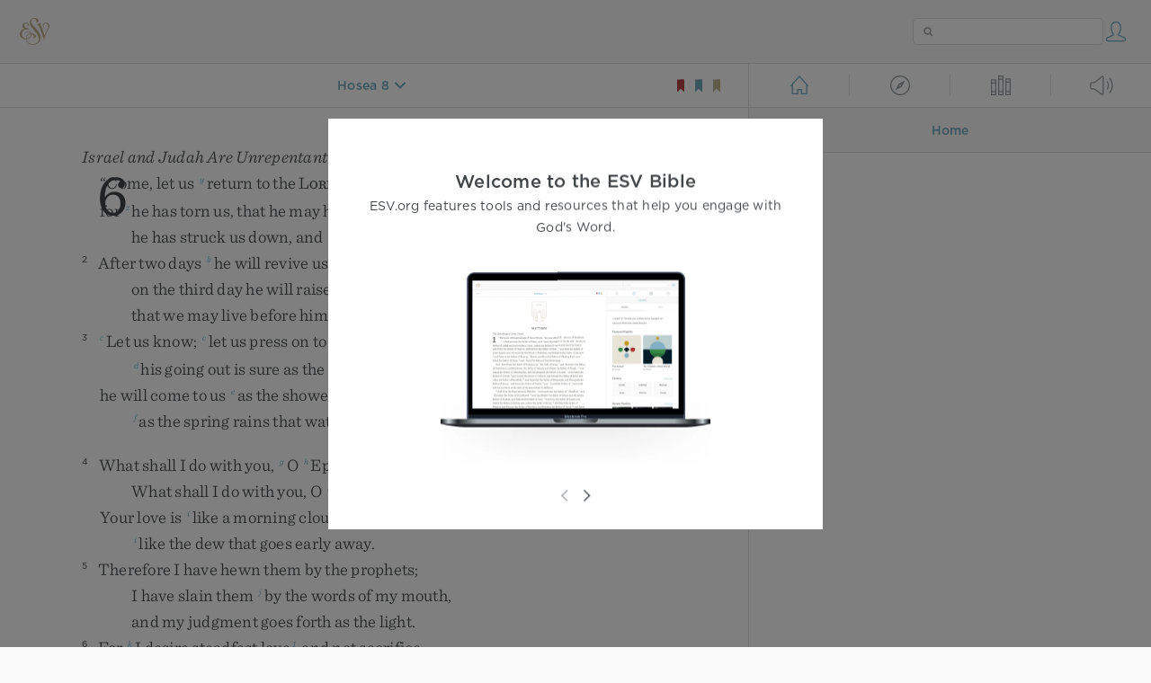

--- FILE ---
content_type: text/html; charset=utf-8
request_url: https://www.esv.org/Hs8.13/
body_size: 21725
content:



<!DOCTYPE html>
<html lang="en">
  <head>
    
      <title>
  Hosea 8 -  As for my sacrificial offerings, they sacrifice meat and e…
 | ESV.org</title>
    

    <meta charset="utf-8">
    <meta http-equiv="X-UA-Compatible" content="IE=Edge">

    <meta name="viewport" content="width=device-width,initial-scale=1">
    <meta name="apple-itunes-app" content="app-id=361797273">

    <meta name="twitter:card" content="summary"/>
    <meta name="twitter:site" content="@esvbible"/>
    <meta name="twitter:image" content="https://dch8lckz6x8ar.cloudfront.net/static/img/logo-twitter.6877ff184cb8.png"/>

    <meta property="og:type" content="website"/>
    <meta property="og:site_name" content="ESV Bible"/>
    <meta property="og:image" content="https://dch8lckz6x8ar.cloudfront.net/static/img/logo-facebook.dbab05d37e79.png"/>
    <meta property="og:image:width" content="600"/>
    <meta property="og:image:height" content="530"/>

    
  <meta name="description" content=" As for my sacrificial offerings, they sacrifice meat and eat it, but the LORD does not accept them. Now he will remember their iniquity and punish their sins; they shall return to Egypt. "/>

<meta name="twitter:title" content="Hosea 8:13"/>
<meta name="twitter:description" content=" As for my sacrificial offerings, they sacrifice meat and eat it, but the LORD does not accept them. Now he will remember their iniquity and punish their sins; they shall return to Egypt. "/>

<meta property="og:title" content="Hosea 8:13"/>
<meta property="og:description" content=" As for my sacrificial offerings, they sacrifice meat and eat it, but the LORD does not accept them. Now he will remember their iniquity and punish their sins; they shall return to Egypt. "/>

<link rel="canonical" href="https://www.esv.org/Hosea+8:13/"/>



    <link rel="apple-touch-icon" href="https://dch8lckz6x8ar.cloudfront.net/static/img/apple-touch-icon.a1ed3d10db96.png">
    <link rel="shortcut icon" href="https://dch8lckz6x8ar.cloudfront.net/static/img/favicon.7e14cbe1912e.ico" type="image/x-icon">

    <link rel="stylesheet" href="https://dch8lckz6x8ar.cloudfront.net/static/css/output.7819abd744b0.css" type="text/css">

    
      <script async src="https://www.googletagmanager.com/gtag/js?id=G-6KC6HK8YF3"></script>

      <script>
        window.dataLayer = window.dataLayer || [];

        function gtag () { dataLayer.push(arguments); }

        gtag('js', new Date());
        gtag('config', 'G-6KC6HK8YF3');
        gtag('event', 'collect_user_data', {
          is_logged_in: 'False',
          is_subscriber: 'False'
        });
      </script>
    

    
      <script type="text/javascript">
  !function(f,b,e,v,n,t,s){if(f.fbq)return;n=f.fbq=function(){n.callMethod?
  n.callMethod.apply(n,arguments):n.queue.push(arguments)};if(!f._fbq)f._fbq=n;
  n.push=n;n.loaded=!0;n.version='2.0';n.queue=[];t=b.createElement(e);t.async=!0;
  t.src=v;s=b.getElementsByTagName(e)[0];s.parentNode.insertBefore(t,s)}(window,
  document,'script','https://connect.facebook.net/en_US/fbevents.js');
  fbq('init', '506435969522616');
  fbq('track', 'PageView');
</script>

<noscript>
  <img height="1" width="1" style="display:none" src="https://www.facebook.com/tr?id=506435969522616&ev=PageView&noscript=1"/>
</noscript>

    
  </head>
  <body class="two-columns theme-white font-size-medium line-spacing-medium">
    
      <div class="container">
        <nav class="top-nav">
          <a href="/"><img src="https://dch8lckz6x8ar.cloudfront.net/static/img/logo.15c3f5a870ee.svg" height="30" width="33" alt="ESV logo"></a>

          <div class="top-nav-right-controls">
            <div class="search-form">
              <form class="basic-search" action="/search/" method="GET">
                <input class="search" type="text" name="q" value="">
              </form>
            </div>
            
              <a href="#" id="expand-button" class="expand-button">
                <span class="expand-icon icon large"></span>
              </a>
            
            <a href="/login/" id="personal-button">
              <span class="account-icon icon large"></span>
            </a>
          </div>
        </nav>

        
  <main role="main">
    <article class="bible-column">
      <header id="bible-header">
        <a href="#" class="more-icon icon medium"></a>
        <p id="bible-nav-passage"><strong><a href="#"><span>Hosea 8</span></a></strong></p>
        <div id="bookmarks">
          <a href="#" data-color="red"><img src="https://dch8lckz6x8ar.cloudfront.net/static/img/bookmark-small-red.78fce9c54d11.svg" height="20" width="20" alt="red bookmark icon"></a>
          <a href="#" data-color="blue"><img src="https://dch8lckz6x8ar.cloudfront.net/static/img/bookmark-small-blue.48f6e2f15d02.svg" height="20" width="20" alt="blue bookmark icon"></a>
          <a href="#" data-color="gold"><img src="https://dch8lckz6x8ar.cloudfront.net/static/img/bookmark-small-gold.69fe6fef4f9a.svg" height="20" width="20" alt="gold bookmark icon"></a>
        </div>
      </header>
      <div id="bible-content">
        <input class="js-passage" type="hidden" value="Hosea 8"/>
<input class="js-focus-passage" type="hidden" value="Hosea 8:13"/>


  
    <section dir="ltr" data-reference="Hosea 6"><h3>Israel and Judah Are Unrepentant</h3>
<section class="line-group"><p class="line"><span class="verse" data-ref="28006001" data-last-offset="33"><b class="chapter-num">6&nbsp;</b>	<u>“</u><u data-offset="6">Come</u><u>,</u><u> </u><u data-offset="7">let</u><u> </u><u data-offset="8">us</u><u> </u><sup class="crossref"><a href="/Hs14.1%3BHs3.5" title="ch. 14:1; [ch. 3:5]" data-passage="Hosea 14:1; Hosea 3:5">y</a></sup><u data-offset="9">return</u><u> </u><u data-offset="10">to</u><u> </u><u data-offset="11">the</u><u> </u><span class="small-caps" data-offset="12"><u data-offset="12"><span class="small-caps-upper" data-offset="12">L</span><span class="small-caps-lower" data-offset="12">ord</span></u></span><u>;</u></span>
</p>
<p class="line verse-1-line-2 indent"><span class="verse" data-ref="28006001" data-last-offset="33">		<u data-offset="13">for</u><u> </u><sup class="crossref"><a href="/Hs5.14%3BHs13.7-8" title="ch. 5:14; [ch. 13:7, 8]" data-passage="Hosea 5:14; Hosea 13:7–8">z</a></sup><u data-offset="14">he</u><u> </u><u data-offset="15">has</u><u> </u><u data-offset="16">torn</u><u> </u><u data-offset="17">us</u><u>,</u><u> </u><u data-offset="18">that</u><u> </u><u data-offset="19">he</u><u> </u><u data-offset="20">may</u><u> </u><u data-offset="21">heal</u><u> </u><u data-offset="22">us</u><u>;</u></span>
</p>
<p class="line indent"><span class="verse" data-ref="28006001" data-last-offset="33">		<u data-offset="23">he</u><u> </u><u data-offset="24">has</u><u> </u><u data-offset="25">struck</u><u> </u><u data-offset="26">us</u><u> </u><u data-offset="27">down</u><u>,</u><u> </u><u data-offset="28">and</u><u> </u><sup class="crossref"><a href="/Is30.26" title="[Isa. 30:26]" data-passage="Isaiah 30:26">a</a></sup><u data-offset="29">he</u><u> </u><u data-offset="30">will</u><u> </u><u data-offset="31">bind</u><u> </u><u data-offset="32">us</u><u> </u><u data-offset="33">up</u><u>.</u></span>
</p>
<p class="line"><span class="verse" data-ref="28006002" data-last-offset="22"><b class="verse-num inline">2&nbsp;</b>	<u data-offset="1">After</u><u> </u><u data-offset="2">two</u><u> </u><u data-offset="3">days</u><u> </u><sup class="crossref"><a href="/Ps71.20%3BLk24.27%3BLk24.44%3BJn2.22%3BJn20.9%3B1Co15.4" title="Ps. 71:20; [Luke 24:27, 44; John 2:22; 20:9; 1 Cor. 15:4]" data-passage="Psalm 71:20; Luke 24:27; Luke 24:44; John 2:22; John 20:9; 1 Corinthians 15:4">b</a></sup><u data-offset="4">he</u><u> </u><u data-offset="5">will</u><u> </u><u data-offset="6">revive</u><u> </u><u data-offset="7">us</u><u>;</u></span>
</p>
<p class="line indent"><span class="verse" data-ref="28006002" data-last-offset="22">		<u data-offset="8">on</u><u> </u><u data-offset="9">the</u><u> </u><u data-offset="10">third</u><u> </u><u data-offset="11">day</u><u> </u><u data-offset="12">he</u><u> </u><u data-offset="13">will</u><u> </u><u data-offset="14">raise</u><u> </u><u data-offset="15">us</u><u> </u><u data-offset="16">up</u><u>,</u></span>
</p>
<p class="line indent"><span class="verse" data-ref="28006002" data-last-offset="22">		<u data-offset="17">that</u><u> </u><u data-offset="18">we</u><u> </u><u data-offset="19">may</u><u> </u><u data-offset="20">live</u><u> </u><u data-offset="21">before</u><u> </u><u data-offset="22">him</u><u>.</u></span>
</p>
<p class="line"><span class="verse" data-ref="28006003" data-last-offset="35"><b class="verse-num inline">3&nbsp;</b>	<sup class="crossref leading-crossref"><a href="/Hs4.6" title="[ch. 4:6]" data-passage="Hosea 4:6">c</a></sup><u data-offset="1">Let</u><u> </u><u data-offset="2">us</u><u> </u><u data-offset="3">know</u><u>;</u><u> </u><sup class="crossref"><a href="/Hs4.6" title="[ch. 4:6]" data-passage="Hosea 4:6">c</a></sup><u data-offset="4">let</u><u> </u><u data-offset="5">us</u><u> </u><u data-offset="6">press</u><u> </u><u data-offset="7">on</u><u> </u><u data-offset="8">to</u><u> </u><u data-offset="9">know</u><u> </u><u data-offset="10">the</u><u> </u><span class="small-caps" data-offset="11"><u data-offset="11"><span class="small-caps-upper" data-offset="11">L</span><span class="small-caps-lower" data-offset="11">ord</span></u></span><u>;</u></span>
</p>
<p class="line indent"><span class="verse" data-ref="28006003" data-last-offset="35">		<sup class="crossref leading-crossref"><a href="/Mi5.2" title="Mic. 5:2" data-passage="Micah 5:2">d</a></sup><u data-offset="12">his</u><u> </u><u data-offset="13">going</u><u> </u><u data-offset="14">out</u><u> </u><u data-offset="15">is</u><u> </u><u data-offset="16">sure</u><u> </u><u data-offset="17">as</u><u> </u><u data-offset="18">the</u><u> </u><u data-offset="19">dawn</u><u>;</u></span>
</p>
<p class="line"><span class="verse" data-ref="28006003" data-last-offset="35">	<u data-offset="20">he</u><u> </u><u data-offset="21">will</u><u> </u><u data-offset="22">come</u><u> </u><u data-offset="23">to</u><u> </u><u data-offset="24">us</u><u> </u><sup class="crossref"><a href="/Hs14.5" title="[ch. 14:5]" data-passage="Hosea 14:5">e</a></sup><u data-offset="25">as</u><u> </u><u data-offset="26">the</u><u> </u><u data-offset="27">showers</u><u>,</u></span>
</p>
<p class="line indent"><span class="verse" data-ref="28006003" data-last-offset="35">		<sup class="crossref leading-crossref"><a href="/Jl2.23" title="Joel 2:23" data-passage="Joel 2:23">f</a></sup><u data-offset="28">as</u><u> </u><u data-offset="29">the</u><u> </u><u data-offset="30">spring</u><u> </u><u data-offset="31">rains</u><u> </u><u data-offset="32">that</u><u> </u><u data-offset="33">water</u><u> </u><u data-offset="34">the</u><u> </u><u data-offset="35">earth</u><u>.</u><u>”</u></span>
</p>
</section>
<section class="line-group"><p class="line"><span class="verse" data-ref="28006004" data-last-offset="30"><b class="verse-num inline">4&nbsp;</b>	<u data-offset="1">What</u><u> </u><u data-offset="2">shall</u><u> </u><u data-offset="3">I</u><u> </u><u data-offset="4">do</u><u> </u><u data-offset="5">with</u><u> </u><u data-offset="6">you</u><u>,</u><u> </u><sup class="crossref"><a href="/Hs11.8" title="[ch. 11:8]" data-passage="Hosea 11:8">g</a></sup><u data-offset="7">O</u><u> </u><sup class="crossref"><a href="/Hs6.10-11%3BHs4.15%3BHs5.5%3BHs8.14%3BHs10.11%3BHs11.12%3BHs12.1-2%3BHs5.9-14" title="ver. 10, 11; ch. 4:15; 5:5; 8:14; 10:11; 11:12; 12:1, 2; See ch. 5:9-14" data-passage="Hosea 6:10–11; Hosea 4:15; Hosea 5:5; Hosea 8:14; Hosea 10:11; Hosea 11:12; Hosea 12:1–2; Hosea 5:9–14">h</a></sup><u data-offset="8">Ephraim</u><u>?</u></span>
</p>
<p class="line indent"><span class="verse" data-ref="28006004" data-last-offset="30">		<u data-offset="9">What</u><u> </u><u data-offset="10">shall</u><u> </u><u data-offset="11">I</u><u> </u><u data-offset="12">do</u><u> </u><u data-offset="13">with</u><u> </u><u data-offset="14">you</u><u>,</u><u> </u><u data-offset="15">O</u><u> </u><sup class="crossref"><a href="/Hs6.10-11%3BHs4.15%3BHs5.5%3BHs8.14%3BHs10.11%3BHs11.12%3BHs12.1-2%3BHs5.9-14" title="ver. 10, 11; ch. 4:15; 5:5; 8:14; 10:11; 11:12; 12:1, 2; See ch. 5:9-14" data-passage="Hosea 6:10–11; Hosea 4:15; Hosea 5:5; Hosea 8:14; Hosea 10:11; Hosea 11:12; Hosea 12:1–2; Hosea 5:9–14">h</a></sup><u data-offset="16">Judah</u><u>?</u></span>
</p>
<p class="line"><span class="verse" data-ref="28006004" data-last-offset="30">	<u data-offset="17">Your</u><u> </u><u data-offset="18">love</u><u> </u><u data-offset="19">is</u><u> </u><sup class="crossref"><a href="/Hs13.3" title="ch. 13:3" data-passage="Hosea 13:3">i</a></sup><u data-offset="20">like</u><u> </u><u data-offset="21">a</u><u> </u><u data-offset="22">morning</u><u> </u><u data-offset="23">cloud</u><u>,</u></span>
</p>
<p class="line indent"><span class="verse" data-ref="28006004" data-last-offset="30">		<sup class="crossref leading-crossref"><a href="/Hs13.3" title="ch. 13:3" data-passage="Hosea 13:3">i</a></sup><u data-offset="24">like</u><u> </u><u data-offset="25">the</u><u> </u><u data-offset="26">dew</u><u> </u><u data-offset="27">that</u><u> </u><u data-offset="28">goes</u><u> </u><u data-offset="29">early</u><u> </u><u data-offset="30">away</u><u>.</u></span>
</p>
<p class="line"><span class="verse" data-ref="28006005" data-last-offset="26"><b class="verse-num inline">5&nbsp;</b>	<u data-offset="1">Therefore</u><u> </u><u data-offset="2">I</u><u> </u><u data-offset="3">have</u><u> </u><u data-offset="4">hewn</u><u> </u><u data-offset="5">them</u><u> </u><u data-offset="6">by</u><u> </u><u data-offset="7">the</u><u> </u><u data-offset="8">prophets</u><u>;</u></span>
</p>
<p class="line indent"><span class="verse" data-ref="28006005" data-last-offset="26">		<u data-offset="9">I</u><u> </u><u data-offset="10">have</u><u> </u><u data-offset="11">slain</u><u> </u><u data-offset="12">them</u><u> </u><sup class="crossref"><a href="/Jr23.29%3BHb4.12" title="Jer. 23:29; [Heb. 4:12]" data-passage="Jeremiah 23:29; Hebrews 4:12">j</a></sup><u data-offset="13">by</u><u> </u><u data-offset="14">the</u><u> </u><u data-offset="15">words</u><u> </u><u data-offset="16">of</u><u> </u><u data-offset="17">my</u><u> </u><u data-offset="18">mouth</u><u>,</u></span>
</p>
<p class="line indent"><span class="verse" data-ref="28006005" data-last-offset="26">		<u data-offset="19">and</u><u> </u><u data-offset="20">my</u><u> </u><u data-offset="21">judgment</u><u> </u><u data-offset="22">goes</u><u> </u><u data-offset="23">forth</u><u> </u><u data-offset="24">as</u><u> </u><u data-offset="25">the</u><u> </u><u data-offset="26">light</u><u>.</u></span>
</p>
<p class="line"><span class="verse" data-ref="28006006" data-last-offset="16"><b class="verse-num inline">6&nbsp;</b>	<u data-offset="1">For</u><u> </u><sup class="crossref"><a href="/Mt9.13%3BMt12.7%3B1S15.22" title="Cited Matt. 9:13; 12:7; [1 Sam. 15:22]" data-passage="Matthew 9:13; Matthew 12:7; 1 Samuel 15:22">k</a></sup><u data-offset="2">I</u><u> </u><u data-offset="3">desire</u><u> </u><u data-offset="4">steadfast</u><u> </u><u data-offset="5">love</u><sup class="footnote"><a id="fb1-1" title="&lt;span class=&quot;footnote-embedded&quot;&gt;Septuagint &lt;i&gt;mercy&lt;/i&gt;&lt;/span&gt;" href="#f1-">1</a></sup><u> </u><u data-offset="6">and</u><u> </u><u data-offset="7">not</u><u> </u><u data-offset="8">sacrifice</u><u>,</u></span>
</p>
<p class="line indent"><span class="verse" data-ref="28006006" data-last-offset="16">		<sup class="crossref leading-crossref"><a href="/Hs2.20" title="[ch. 2:20]" data-passage="Hosea 2:20">l</a></sup><u data-offset="9">the</u><u> </u><u data-offset="10">knowledge</u><u> </u><u data-offset="11">of</u><u> </u><u data-offset="12">God</u><u> </u><u data-offset="13">rather</u><u> </u><u data-offset="14">than</u><u> </u><u data-offset="15">burnt</u><u> </u><u data-offset="16">offerings</u><u>.</u></span>
</p>
</section>
<section class="line-group"><p class="line"><span class="verse" data-ref="28006007" data-last-offset="13"><b class="verse-num inline">7&nbsp;</b>	<u data-offset="1">But</u><u> </u><sup class="crossref"><a href="/Gn3.11%3BJb31.33%3BRm5.14" title="[Gen. 3:11; Job 31:33; Rom. 5:14]" data-passage="Genesis 3:11; Job 31:33; Romans 5:14">m</a></sup><u data-offset="2">like</u><u> </u><u data-offset="3">Adam</u><u> </u><u data-offset="4">they</u><u> </u><sup class="crossref"><a href="/Hs8.1%3BDe17.2" title="ch. 8:1; Deut. 17:2" data-passage="Hosea 8:1; Deuteronomy 17:2">n</a></sup><u data-offset="5">transgressed</u><u> </u><u data-offset="6">the</u><u> </u><u data-offset="7">covenant</u><u>;</u></span>
</p>
<p class="line indent"><span class="verse" data-ref="28006007" data-last-offset="13">		<sup class="crossref leading-crossref"><a href="/Hs5.7" title="ch. 5:7" data-passage="Hosea 5:7">o</a></sup><u data-offset="8">there</u><u> </u><u data-offset="9">they</u><u> </u><u data-offset="10">dealt</u><u> </u><u data-offset="11">faithlessly</u><u> </u><u data-offset="12">with</u><u> </u><u data-offset="13">me</u><u>.</u></span>
</p>
<p class="line"><span class="verse" data-ref="28006008" data-last-offset="9"><b class="verse-num inline">8&nbsp;</b>	<sup class="crossref leading-crossref"><a href="/Hs12.11" title="[ch. 12:11]" data-passage="Hosea 12:11">p</a></sup><u data-offset="1">Gilead</u><u> </u><u data-offset="2">is</u><u> </u><u data-offset="3">a</u><u> </u><u data-offset="4">city</u><u> </u><u data-offset="5">of</u><u> </u><u data-offset="6">evildoers</u><u>,</u></span>
</p>
<p class="line indent"><span class="verse" data-ref="28006008" data-last-offset="9">		<sup class="crossref leading-crossref"><a href="/Hs4.2" title="See ch. 4:2" data-passage="Hosea 4:2">q</a></sup><u data-offset="7">tracked</u><u> </u><u data-offset="8">with</u><u> </u><u data-offset="9">blood</u><u>.</u></span>
</p>
<p class="line"><span class="verse" data-ref="28006009" data-last-offset="23"><b class="verse-num inline">9&nbsp;</b>	<u data-offset="1">As</u><u> </u><u data-offset="2">robbers</u><u> </u><sup class="crossref"><a href="/Hs5.1%3BHs7.6" title="[ch. 5:1; 7:6]" data-passage="Hosea 5:1; Hosea 7:6">r</a></sup><u data-offset="3">lie</u><u> </u><u data-offset="4">in</u><u> </u><u data-offset="5">wait</u><u> </u><u data-offset="6">for</u><u> </u><u data-offset="7">a</u><u> </u><u data-offset="8">man</u><u>,</u></span>
</p>
<p class="line indent"><span class="verse" data-ref="28006009" data-last-offset="23">		<u data-offset="9">so</u><u> </u><u data-offset="10">the</u><u> </u><u data-offset="11">priests</u><u> </u><u data-offset="12">band</u><u> </u><u data-offset="13">together</u><u>;</u></span>
</p>
<p class="line"><span class="verse" data-ref="28006009" data-last-offset="23">	<u data-offset="14">they</u><u> </u><u data-offset="15">murder</u><u> </u><u data-offset="16">on</u><u> </u><u data-offset="17">the</u><u> </u><u data-offset="18">way</u><u> </u><u data-offset="19">to</u><u> </u><sup class="crossref"><a href="/Jos24.1" title="Josh. 24:1" data-passage="Joshua 24:1">s</a></sup><u data-offset="20">Shechem</u><u>;</u></span>
</p>
<p class="line indent"><span class="verse" data-ref="28006009" data-last-offset="23">		<u data-offset="21">they</u><u> </u><u data-offset="22">commit</u><u> </u><u data-offset="23">villainy</u><u>.</u></span>
</p>
<p class="line"><span class="verse" data-ref="28006010" data-last-offset="18"><b class="verse-num inline">10&nbsp;</b>	<u data-offset="1">In</u><u> </u><u data-offset="2">the</u><u> </u><u data-offset="3">house</u><u> </u><u data-offset="4">of</u><u> </u><u data-offset="5">Israel</u><u> </u><u data-offset="6">I</u><u> </u><u data-offset="7">have</u><u> </u><u data-offset="8">seen</u><u> </u><u data-offset="9">a</u><u> </u><u data-offset="10">horrible</u><u> </u><u data-offset="11">thing</u><u>;</u></span>
</p>
<p class="line indent"><span class="verse" data-ref="28006010" data-last-offset="18">		<sup class="crossref leading-crossref"><a href="/Hs5.3%3BHs7.4%3BHs4.2%3BHs4.12%3BHs4.14%3BHs9.10" title="ch. 5:3; 7:4; [ch. 4:2, 12, 14; 9:10]" data-passage="Hosea 5:3; Hosea 7:4; Hosea 4:2; Hosea 4:12; Hosea 4:14; Hosea 9:10">t</a></sup><u data-offset="12">Ephraim’s</u><u> </u><u data-offset="13">whoredom</u><u> </u><u data-offset="14">is</u><u> </u><u data-offset="15">there</u><u>;</u><u> </u><sup class="crossref"><a href="/Hs6.4" title="See ver. 4" data-passage="Hosea 6:4">u</a></sup><u data-offset="16">Israel</u><u> </u><u data-offset="17">is</u><u> </u><u data-offset="18">defiled</u><u>.</u></span>
</p>
</section>
<section class="line-group"><p class="line"><span class="verse" data-ref="28006011" data-last-offset="17"><b class="verse-num inline">11&nbsp;</b>	<u data-offset="1">For</u><u> </u><u data-offset="2">you</u><u> </u><u data-offset="3">also</u><u>,</u><u> </u><u data-offset="4">O</u><u> </u><sup class="crossref"><a href="/Hs6.10" title="[See ver. 10 above]" data-passage="Hosea 6:10">u</a></sup><u data-offset="5">Judah</u><u>,</u><u> </u><sup class="crossref"><a href="/Jl3.13" title="See Joel 3:13" data-passage="Joel 3:13">v</a></sup><u data-offset="6">a</u><u> </u><u data-offset="7">harvest</u><u> </u><u data-offset="8">is</u><u> </u><u data-offset="9">appointed</u><u>.</u></span>
</p>
</section>
<section class="line-group"><p class="line"><span class="verse" data-ref="28006011" data-last-offset="17">	<u data-offset="10">When</u><u> </u><sup class="crossref"><a href="/Ps126.1%3BJb42.10" title="Ps. 126:1; [Job 42:10]" data-passage="Psalm 126:1; Job 42:10">w</a></sup><u data-offset="11">I</u><u> </u><u data-offset="12">restore</u><u> </u><u data-offset="13">the</u><u> </u><u data-offset="14">fortunes</u><u> </u><u data-offset="15">of</u><u> </u><u data-offset="16">my</u><u> </u><u data-offset="17">people</u><u>,</u></span>
</p>
</section>
</section>
  
    <section dir="ltr" data-reference="Hosea 7"><section class="line-group"><p class="line"><span class="verse" data-ref="28007001" data-last-offset="30"><b class="chapter-num">7&nbsp;</b>	<sup class="crossref leading-crossref"><a href="/Hs6.4" title="[ch. 6:4]" data-passage="Hosea 6:4">x</a></sup><u data-offset="1">when</u><u> </u><u data-offset="2">I</u><u> </u><u data-offset="3">would</u><u> </u><u data-offset="4">heal</u><u> </u><u data-offset="5">Israel</u><u>,</u></span>
</p>
<p class="line verse-1-line-2 indent"><span class="verse" data-ref="28007001" data-last-offset="30">		<u data-offset="6">the</u><u> </u><u data-offset="7">iniquity</u><u> </u><u data-offset="8">of</u><u> </u><u data-offset="9">Ephraim</u><u> </u><u data-offset="10">is</u><u> </u><u data-offset="11">revealed</u><u>,</u></span>
</p>
<p class="line indent"><span class="verse" data-ref="28007001" data-last-offset="30">		<u data-offset="12">and</u><u> </u><u data-offset="13">the</u><u> </u><u data-offset="14">evil</u><u> </u><u data-offset="15">deeds</u><u> </u><u data-offset="16">of</u><u> </u><sup class="crossref"><a href="/Jr23.13" title="[Jer. 23:13]" data-passage="Jeremiah 23:13">y</a></sup><u data-offset="17">Samaria</u><u>,</u></span>
</p>
<p class="line"><span class="verse" data-ref="28007001" data-last-offset="30">	<u data-offset="18">for</u><u> </u><sup class="crossref"><a href="/Hs4.2" title="[ch. 4:2]" data-passage="Hosea 4:2">z</a></sup><u data-offset="19">they</u><u> </u><u data-offset="20">deal</u><u> </u><u data-offset="21">falsely</u><u>;</u></span>
</p>
<p class="line indent"><span class="verse" data-ref="28007001" data-last-offset="30">		<u data-offset="22">the</u><u> </u><u data-offset="23">thief</u><u> </u><u data-offset="24">breaks</u><u> </u><u data-offset="25">in</u><u>,</u></span>
</p>
<p class="line indent"><span class="verse" data-ref="28007001" data-last-offset="30">		<u data-offset="26">and</u><u> </u><u data-offset="27">the</u><u> </u><u data-offset="28">bandits</u><u> </u><u data-offset="29">raid</u><u> </u><u data-offset="30">outside</u><u>.</u></span>
</p>
<p class="line"><span class="verse" data-ref="28007002" data-last-offset="21"><b class="verse-num inline">2&nbsp;</b>	<u data-offset="1">But</u><u> </u><u data-offset="2">they</u><u> </u><u data-offset="3">do</u><u> </u><u data-offset="4">not</u><u> </u><u data-offset="5">consider</u></span>
</p>
<p class="line indent"><span class="verse" data-ref="28007002" data-last-offset="21">		<u data-offset="6">that</u><u> </u><sup class="crossref"><a href="/Hs5.3" title="[ch. 5:3]" data-passage="Hosea 5:3">a</a></sup><u data-offset="7">I</u><u> </u><u data-offset="8">remember</u><u> </u><u data-offset="9">all</u><u> </u><u data-offset="10">their</u><u> </u><u data-offset="11">evil</u><u>.</u></span>
</p>
<p class="line"><span class="verse" data-ref="28007002" data-last-offset="21">	<u data-offset="12">Now</u><u> </u><sup class="crossref"><a href="/Ps9.16%3BPr5.22" title="Ps. 9:16; Prov. 5:22" data-passage="Psalm 9:16; Proverbs 5:22">b</a></sup><u data-offset="13">their</u><u> </u><u data-offset="14">deeds</u><u> </u><u data-offset="15">surround</u><u> </u><u data-offset="16">them</u><u>;</u></span>
</p>
<p class="line indent"><span class="verse" data-ref="28007002" data-last-offset="21">		<sup class="crossref leading-crossref"><a href="/Ps90.8" title="Ps. 90:8" data-passage="Psalm 90:8">c</a></sup><u data-offset="17">they</u><u> </u><u data-offset="18">are</u><u> </u><u data-offset="19">before</u><u> </u><u data-offset="20">my</u><u> </u><u data-offset="21">face</u><u>.</u></span>
</p>
<p class="line"><span class="verse" data-ref="28007003" data-last-offset="14"><b class="verse-num inline">3&nbsp;</b>	<u data-offset="1">By</u><u> </u><u data-offset="2">their</u><u> </u><u data-offset="3">evil</u><u> </u><sup class="crossref"><a href="/Hs7.5%3BRm1.32" title="ver. 5; [Rom. 1:32]" data-passage="Hosea 7:5; Romans 1:32">d</a></sup><u data-offset="4">they</u><u> </u><u data-offset="5">make</u><u> </u><sup class="crossref"><a href="/Hs7.5%3BRm1.32" title="ver. 5; [Rom. 1:32]" data-passage="Hosea 7:5; Romans 1:32">d</a></sup><u data-offset="6">the</u><u> </u><u data-offset="7">king</u><u> </u><u data-offset="8">glad</u><u>,</u></span>
</p>
<p class="line indent"><span class="verse" data-ref="28007003" data-last-offset="14">		<u data-offset="9">and</u><u> </u><u data-offset="10">the</u><u> </u><u data-offset="11">princes</u><u> </u><u data-offset="12">by</u><u> </u><u data-offset="13">their</u><u> </u><u data-offset="14">treachery</u><u>.</u></span>
</p>
<p class="line"><span class="verse" data-ref="28007004" data-last-offset="27"><b class="verse-num inline">4&nbsp;</b>	<sup class="crossref leading-crossref"><a href="/Hs6.10" title="See ch. 6:10" data-passage="Hosea 6:10">e</a></sup><u data-offset="1">They</u><u> </u><u data-offset="2">are</u><u> </u><u data-offset="3">all</u><u> </u><u data-offset="4">adulterers</u><u>;</u></span>
</p>
<p class="line indent"><span class="verse" data-ref="28007004" data-last-offset="27">		<u data-offset="5">they</u><u> </u><u data-offset="6">are</u><u> </u><u data-offset="7">like</u><u> </u><u data-offset="8">a</u><u> </u><u data-offset="9">heated</u><u> </u><u data-offset="10">oven</u></span>
</p>
<p class="line"><span class="verse" data-ref="28007004" data-last-offset="27">	<u data-offset="11">whose</u><u> </u><u data-offset="12">baker</u><u> </u><u data-offset="13">ceases</u><u> </u><u data-offset="14">to</u><u> </u><u data-offset="15">stir</u><u> </u><u data-offset="16">the</u><u> </u><u data-offset="17">fire</u><u>,</u></span>
</p>
<p class="line indent"><span class="verse" data-ref="28007004" data-last-offset="27">		<u data-offset="18">from</u><u> </u><u data-offset="19">the</u><u> </u><u data-offset="20">kneading</u><u> </u><u data-offset="21">of</u><u> </u><u data-offset="22">the</u><u> </u><u data-offset="23">dough</u></span>
</p>
<p class="line indent"><span class="verse" data-ref="28007004" data-last-offset="27">		<u data-offset="24">until</u><u> </u><u data-offset="25">it</u><u> </u><u data-offset="26">is</u><u> </u><u data-offset="27">leavened</u><u>.</u></span>
</p>
<p class="line"><span class="verse" data-ref="28007005" data-last-offset="22"><b class="verse-num inline">5&nbsp;</b>	<u data-offset="1">On</u><u> </u><u data-offset="2">the</u><u> </u><u data-offset="3">day</u><u> </u><u data-offset="4">of</u><u> </u><sup class="crossref"><a href="/Hs7.3" title="ver. 3" data-passage="Hosea 7:3">f</a></sup><u data-offset="5">our</u><u> </u><u data-offset="6">king</u><u>,</u><u> </u><u data-offset="7">the</u><u> </u><u data-offset="8">princes</u></span>
</p>
<p class="line indent"><span class="verse" data-ref="28007005" data-last-offset="22">		<u data-offset="9">became</u><u> </u><u data-offset="10">sick</u><u> </u><u data-offset="11">with</u><u> </u><u data-offset="12">the</u><u> </u><u data-offset="13">heat</u><u> </u><u data-offset="14">of</u><u> </u><u data-offset="15">wine</u><u>;</u></span>
</p>
<p class="line indent"><span class="verse" data-ref="28007005" data-last-offset="22">		<u data-offset="16">he</u><u> </u><u data-offset="17">stretched</u><u> </u><u data-offset="18">out</u><u> </u><u data-offset="19">his</u><u> </u><u data-offset="20">hand</u><u> </u><u data-offset="21">with</u><u> </u><u data-offset="22">mockers</u><u>.</u></span>
</p>
<p class="line"><span class="verse" data-ref="28007006" data-last-offset="24"><b class="verse-num inline">6&nbsp;</b>	<u data-offset="1">For</u><u> </u><u data-offset="2">with</u><u> </u><u data-offset="3">hearts</u><u> </u><u data-offset="4">like</u><u> </u><u data-offset="5">an</u><u> </u><u data-offset="6">oven</u><u> </u><sup class="crossref"><a href="/Hs6.9" title="ch. 6:9" data-passage="Hosea 6:9">g</a></sup><u data-offset="7">they</u><u> </u><u data-offset="8">approach</u><u> </u><u data-offset="9">their</u><u> </u><u data-offset="10">intrigue</u><u>;</u></span>
</p>
<p class="line indent"><span class="verse" data-ref="28007006" data-last-offset="24">		<u data-offset="11">all</u><u> </u><u data-offset="12">night</u><u> </u><u data-offset="13">their</u><u> </u><u data-offset="14">anger</u><u> </u><u data-offset="15">smolders</u><u>;</u></span>
</p>
<p class="line indent"><span class="verse" data-ref="28007006" data-last-offset="24">		<u data-offset="16">in</u><u> </u><u data-offset="17">the</u><u> </u><u data-offset="18">morning</u><u> </u><u data-offset="19">it</u><u> </u><u data-offset="20">blazes</u><u> </u><u data-offset="21">like</u><u> </u><u data-offset="22">a</u><u> </u><u data-offset="23">flaming</u><u> </u><u data-offset="24">fire</u><u>.</u></span>
</p>
<p class="line"><span class="verse" data-ref="28007007" data-last-offset="25"><b class="verse-num inline">7&nbsp;</b>	<u data-offset="1">All</u><u> </u><u data-offset="2">of</u><u> </u><u data-offset="3">them</u><u> </u><u data-offset="4">are</u><u> </u><u data-offset="5">hot</u><u> </u><u data-offset="6">as</u><u> </u><u data-offset="7">an</u><u> </u><u data-offset="8">oven</u><u>,</u></span>
</p>
<p class="line indent"><span class="verse" data-ref="28007007" data-last-offset="25">		<u data-offset="9">and</u><u> </u><u data-offset="10">they</u><u> </u><u data-offset="11">devour</u><u> </u><u data-offset="12">their</u><u> </u><u data-offset="13">rulers</u><u>.</u></span>
</p>
<p class="line"><span class="verse" data-ref="28007007" data-last-offset="25">	<u data-offset="14">All</u><u> </u><sup class="crossref"><a href="/Hs8.4" title="ch. 8:4" data-passage="Hosea 8:4">h</a></sup><u data-offset="15">their</u><u> </u><u data-offset="16">kings</u><u> </u><sup class="crossref"><a href="/2K15.10%3B2K15.14%3B2K15.25%3B2K15.30" title="2 Kgs. 15:10, 14, 25, 30" data-passage="2 Kings 15:10; 2 Kings 15:14; 2 Kings 15:25; 2 Kings 15:30">i</a></sup><u data-offset="17">have</u><u> </u><u data-offset="18">fallen</u><u>,</u></span>
</p>
<p class="line indent"><span class="verse" data-ref="28007007" data-last-offset="25">		<u data-offset="19">and</u><u> </u><u data-offset="20">none</u><u> </u><u data-offset="21">of</u><u> </u><u data-offset="22">them</u><u> </u><u data-offset="23">calls</u><u> </u><u data-offset="24">upon</u><u> </u><u data-offset="25">me</u><u>.</u></span>
</p>
</section>
<section class="line-group"><p class="line"><span class="verse" data-ref="28007008" data-last-offset="12"><b class="verse-num inline">8&nbsp;</b>	<u data-offset="1">Ephraim</u><u> </u><sup class="crossref"><a href="/Ps106.35" title="Ps. 106:35" data-passage="Psalm 106:35">j</a></sup><u data-offset="2">mixes</u><u> </u><u data-offset="3">himself</u><u> </u><u data-offset="4">with</u><u> </u><u data-offset="5">the</u><u> </u><u data-offset="6">peoples</u><u>;</u></span>
</p>
<p class="line indent"><span class="verse" data-ref="28007008" data-last-offset="12">		<u data-offset="7">Ephraim</u><u> </u><u data-offset="8">is</u><u> </u><u data-offset="9">a</u><u> </u><u data-offset="10">cake</u><u> </u><u data-offset="11">not</u><u> </u><u data-offset="12">turned</u><u>.</u></span>
</p>
<p class="line"><span class="verse" data-ref="28007009" data-last-offset="20"><b class="verse-num inline">9&nbsp;</b>	<sup class="crossref leading-crossref"><a href="/Hs8.7" title="[ch. 8:7]" data-passage="Hosea 8:7">k</a></sup><u data-offset="1">Strangers</u><u> </u><u data-offset="2">devour</u><u> </u><u data-offset="3">his</u><u> </u><u data-offset="4">strength</u><u>,</u></span>
</p>
<p class="line indent"><span class="verse" data-ref="28007009" data-last-offset="20">		<u data-offset="5">and</u><u> </u><sup class="crossref"><a href="/Is42.25" title="Isa. 42:25" data-passage="Isaiah 42:25">l</a></sup><u data-offset="6">he</u><u> </u><u data-offset="7">knows</u><u> </u><u data-offset="8">it</u><u> </u><u data-offset="9">not</u><u>;</u></span>
</p>
<p class="line"><span class="verse" data-ref="28007009" data-last-offset="20">	<u data-offset="10">gray</u><u> </u><u data-offset="11">hairs</u><u> </u><u data-offset="12">are</u><u> </u><u data-offset="13">sprinkled</u><u> </u><u data-offset="14">upon</u><u> </u><u data-offset="15">him</u><u>,</u></span>
</p>
<p class="line indent"><span class="verse" data-ref="28007009" data-last-offset="20">		<u data-offset="16">and</u><u> </u><sup class="crossref"><a href="/Is42.25" title="Isa. 42:25" data-passage="Isaiah 42:25">l</a></sup><u data-offset="17">he</u><u> </u><u data-offset="18">knows</u><u> </u><u data-offset="19">it</u><u> </u><u data-offset="20">not</u><u>.</u></span>
</p>
<p class="line"><span class="verse" data-ref="28007010" data-last-offset="24"><b class="verse-num inline">10&nbsp;</b>	<sup class="crossref leading-crossref"><a href="/Hs5.5" title="ch. 5:5" data-passage="Hosea 5:5">m</a></sup><u data-offset="1">The</u><u> </u><u data-offset="2">pride</u><u> </u><u data-offset="3">of</u><u> </u><u data-offset="4">Israel</u><u> </u><u data-offset="5">testifies</u><u> </u><u data-offset="6">to</u><u> </u><u data-offset="7">his</u><u> </u><u data-offset="8">face</u><u>;</u><sup class="footnote"><a id="fb1-2" title="&lt;span class=&quot;footnote-embedded&quot;&gt;Or &lt;i&gt;in his presence&lt;/i&gt;&lt;/span&gt;" href="#f1-">1</a></sup></span>
</p>
<p class="line indent"><span class="verse" data-ref="28007010" data-last-offset="24">		<sup class="crossref leading-crossref"><a href="/Is9.13" title="Isa. 9:13" data-passage="Isaiah 9:13">n</a></sup><u data-offset="9">yet</u><u> </u><u data-offset="10">they</u><u> </u><u data-offset="11">do</u><u> </u><u data-offset="12">not</u><u> </u><u data-offset="13">return</u><u> </u><u data-offset="14">to</u><u> </u><u data-offset="15">the</u><u> </u><span class="small-caps" data-offset="16"><u data-offset="16"><span class="small-caps-upper" data-offset="16">L</span><span class="small-caps-lower" data-offset="16">ord</span></u></span><u> </u><u data-offset="17">their</u><u> </u><u data-offset="18">God</u><u>,</u></span>
</p>
<p class="line indent"><span class="verse" data-ref="28007010" data-last-offset="24">		<u data-offset="19">nor</u><u> </u><u data-offset="20">seek</u><u> </u><u data-offset="21">him</u><u>,</u><u> </u><u data-offset="22">for</u><u> </u><u data-offset="23">all</u><u> </u><u data-offset="24">this</u><u>.</u></span>
</p>
</section>
<section class="line-group"><p class="line"><span class="verse" data-ref="28007011" data-last-offset="15"><b class="verse-num inline">11&nbsp;</b>	<u data-offset="1">Ephraim</u><u> </u><u data-offset="2">is</u><u> </u><u data-offset="3">like</u><u> </u><u data-offset="4">a</u><u> </u><u data-offset="5">dove</u><u>,</u></span>
</p>
<p class="line indent"><span class="verse" data-ref="28007011" data-last-offset="15">		<sup class="crossref leading-crossref"><a href="/Hs4.11" title="ch. 4:11" data-passage="Hosea 4:11">o</a></sup><u data-offset="6">silly</u><u> </u><u data-offset="7">and</u><u> </u><u data-offset="8">without</u><u> </u><u data-offset="9">sense</u><u>,</u></span>
</p>
<p class="line indent"><span class="verse" data-ref="28007011" data-last-offset="15">		<u data-offset="10">calling</u><u> </u><u data-offset="11">to</u><u> </u><sup class="crossref"><a href="/Hs12.1%3B2K17.4" title="[ch. 12:1; 2 Kgs. 17:4]" data-passage="Hosea 12:1; 2 Kings 17:4">p</a></sup><u data-offset="12">Egypt</u><u>,</u><u> </u><u data-offset="13">going</u><u> </u><u data-offset="14">to</u><u> </u><sup class="crossref"><a href="/Hs5.13" title="See ch. 5:13" data-passage="Hosea 5:13">q</a></sup><u data-offset="15">Assyria</u><u>.</u></span>
</p>
<p class="line"><span class="verse" data-ref="28007012" data-last-offset="32"><b class="verse-num inline">12&nbsp;</b>	<u data-offset="1">As</u><u> </u><u data-offset="2">they</u><u> </u><u data-offset="3">go</u><u>,</u><u> </u><sup class="crossref"><a href="/Eze12.13" title="See Ezek. 12:13" data-passage="Ezekiel 12:13">r</a></sup><u data-offset="4">I</u><u> </u><u data-offset="5">will</u><u> </u><u data-offset="6">spread</u><u> </u><u data-offset="7">over</u><u> </u><u data-offset="8">them</u><u> </u><u data-offset="9">my</u><u> </u><u data-offset="10">net</u><u>;</u></span>
</p>
<p class="line indent"><span class="verse" data-ref="28007012" data-last-offset="32">		<u data-offset="11">I</u><u> </u><u data-offset="12">will</u><u> </u><u data-offset="13">bring</u><u> </u><u data-offset="14">them</u><u> </u><u data-offset="15">down</u><u> </u><u data-offset="16">like</u><u> </u><u data-offset="17">birds</u><u> </u><u data-offset="18">of</u><u> </u><u data-offset="19">the</u><u> </u><u data-offset="20">heavens</u><u>;</u></span>
</p>
<p class="line indent"><span class="verse" data-ref="28007012" data-last-offset="32">		<sup class="crossref leading-crossref"><a href="/Hs10.10" title="ch. 10:10" data-passage="Hosea 10:10">s</a></sup><u data-offset="21">I</u><u> </u><u data-offset="22">will</u><u> </u><u data-offset="23">discipline</u><u> </u><u data-offset="24">them</u><u> </u><sup class="crossref"><a href="/Lv26.14-39%3BDe28.15-68" title="See Lev. 26:14-39; Deut. 28:15-68" data-passage="Leviticus 26:14–39; Deuteronomy 28:15–68">t</a></sup><u data-offset="25">according</u><u> </u><u data-offset="26">to</u><u> </u><u data-offset="27">the</u><u> </u><u data-offset="28">report</u><u> </u><u data-offset="29">made</u><u> </u><u data-offset="30">to</u><u> </u><u data-offset="31">their</u><u> </u><u data-offset="32">congregation</u><u>.</u></span>
</p>
<p class="line"><span class="verse" data-ref="28007013" data-last-offset="28"><b class="verse-num inline">13&nbsp;</b>	<sup class="crossref leading-crossref"><a href="/Hs9.12" title="ch. 9:12" data-passage="Hosea 9:12">u</a></sup><u data-offset="1">Woe</u><u> </u><u data-offset="2">to</u><u> </u><u data-offset="3">them</u><u>,</u><u> </u><u data-offset="4">for</u><u> </u><u data-offset="5">they</u><u> </u><u data-offset="6">have</u><u> </u><u data-offset="7">strayed</u><u> </u><u data-offset="8">from</u><u> </u><u data-offset="9">me</u><u>!</u></span>
</p>
<p class="line indent"><span class="verse" data-ref="28007013" data-last-offset="28">		<u data-offset="10">Destruction</u><u> </u><u data-offset="11">to</u><u> </u><u data-offset="12">them</u><u>,</u><u> </u><u data-offset="13">for</u><u> </u><u data-offset="14">they</u><u> </u><u data-offset="15">have</u><u> </u><u data-offset="16">rebelled</u><u> </u><u data-offset="17">against</u><u> </u><u data-offset="18">me</u><u>!</u></span>
</p>
<p class="line"><span class="verse" data-ref="28007013" data-last-offset="28">	<sup class="crossref leading-crossref"><a href="/Hs13.14" title="ch. 13:14" data-passage="Hosea 13:14">v</a></sup><u data-offset="19">I</u><u> </u><u data-offset="20">would</u><u> </u><u data-offset="21">redeem</u><u> </u><u data-offset="22">them</u><u>,</u></span>
</p>
<p class="line indent"><span class="verse" data-ref="28007013" data-last-offset="28">		<u data-offset="23">but</u><u> </u><sup class="crossref"><a href="/Hs11.12%3BHs12.1%3BMi6.12" title="[ch. 11:12; 12:1; Mic. 6:12]" data-passage="Hosea 11:12; Hosea 12:1; Micah 6:12">w</a></sup><u data-offset="24">they</u><u> </u><u data-offset="25">speak</u><u> </u><u data-offset="26">lies</u><u> </u><u data-offset="27">against</u><u> </u><u data-offset="28">me</u><u>.</u></span>
</p>
</section>
<section class="line-group"><p class="line"><span class="verse" data-ref="28007014" data-last-offset="26"><b class="verse-num inline">14&nbsp;</b>	<sup class="crossref leading-crossref"><a href="/Ps78.36-37" title="Ps. 78:36, 37" data-passage="Psalm 78:36–37">x</a></sup><u data-offset="1">They</u><u> </u><u data-offset="2">do</u><u> </u><u data-offset="3">not</u><u> </u><u data-offset="4">cry</u><u> </u><u data-offset="5">to</u><u> </u><u data-offset="6">me</u><u> </u><u data-offset="7">from</u><u> </u><u data-offset="8">the</u><u> </u><u data-offset="9">heart</u><u>,</u></span>
</p>
<p class="line indent"><span class="verse" data-ref="28007014" data-last-offset="26">		<u data-offset="10">but</u><u> </u><sup class="crossref"><a href="/Am6.4-5" title="[Amos 6:4, 5]" data-passage="Amos 6:4–5">y</a></sup><u data-offset="11">they</u><u> </u><u data-offset="12">wail</u><u> </u><u data-offset="13">upon</u><u> </u><u data-offset="14">their</u><u> </u><u data-offset="15">beds</u><u>;</u></span>
</p>
<p class="line"><span class="verse" data-ref="28007014" data-last-offset="26">	<u data-offset="16">for</u><u> </u><u data-offset="17">grain</u><u> </u><u data-offset="18">and</u><u> </u><u data-offset="19">wine</u><u> </u><u data-offset="20">they</u><u> </u><u data-offset="21">gash</u><u> </u><u data-offset="22">themselves</u><u>;</u></span>
</p>
<p class="line indent"><span class="verse" data-ref="28007014" data-last-offset="26">		<u data-offset="23">they</u><u> </u><u data-offset="24">rebel</u><u> </u><u data-offset="25">against</u><u> </u><u data-offset="26">me</u><u>.</u></span>
</p>
<p class="line"><span class="verse" data-ref="28007015" data-last-offset="13"><b class="verse-num inline">15&nbsp;</b>	<u data-offset="1">Although</u><u> </u><sup class="crossref"><a href="/Hs11.3" title="[ch. 11:3]" data-passage="Hosea 11:3">z</a></sup><u data-offset="2">I</u><u> </u><u data-offset="3">trained</u><u> </u><u data-offset="4">and</u><u> </u><u data-offset="5">strengthened</u><u> </u><u data-offset="6">their</u><u> </u><u data-offset="7">arms</u><u>,</u></span>
</p>
<p class="line indent"><span class="verse" data-ref="28007015" data-last-offset="13">		<u data-offset="8">yet</u><u> </u><u data-offset="9">they</u><u> </u><u data-offset="10">devise</u><u> </u><u data-offset="11">evil</u><u> </u><u data-offset="12">against</u><u> </u><u data-offset="13">me</u><u>.</u></span>
</p>
<p class="line"><span class="verse" data-ref="28007016" data-last-offset="35"><b class="verse-num inline">16&nbsp;</b>	<u data-offset="1">They</u><u> </u><sup class="crossref"><a href="/Hs6.1" title="[ch. 6:1]" data-passage="Hosea 6:1">a</a></sup><u data-offset="2">return</u><u>,</u><u> </u><u data-offset="3">but</u><u> </u><u data-offset="4">not</u><u> </u><u data-offset="5">upward</u><u>;</u><sup class="footnote"><a id="fb2-2" title="&lt;span class=&quot;footnote-embedded&quot;&gt;Or &lt;i&gt;to the Most High&lt;/i&gt;&lt;/span&gt;" href="#f2-">2</a></sup></span>
</p>
<p class="line indent"><span class="verse" data-ref="28007016" data-last-offset="35">		<u data-offset="6">they</u><u> </u><u data-offset="7">are</u><u> </u><sup class="crossref"><a href="/Ps78.57" title="Ps. 78:57" data-passage="Psalm 78:57">b</a></sup><u data-offset="8">like</u><u> </u><u data-offset="9">a</u><u> </u><u data-offset="10">treacherous</u><u> </u><u data-offset="11">bow</u><u>;</u></span>
</p>
<p class="line"><span class="verse" data-ref="28007016" data-last-offset="35">	<u data-offset="12">their</u><u> </u><u data-offset="13">princes</u><u> </u><u data-offset="14">shall</u><u> </u><u data-offset="15">fall</u><u> </u><u data-offset="16">by</u><u> </u><u data-offset="17">the</u><u> </u><u data-offset="18">sword</u></span>
</p>
<p class="line indent"><span class="verse" data-ref="28007016" data-last-offset="35">		<u data-offset="19">because</u><u> </u><u data-offset="20">of</u><u> </u><sup class="crossref"><a href="/Ps73.9" title="Ps. 73:9" data-passage="Psalm 73:9">c</a></sup><u data-offset="21">the</u><u> </u><u data-offset="22">insolence</u><u> </u><u data-offset="23">of</u><u> </u><u data-offset="24">their</u><u> </u><u data-offset="25">tongue</u><u>.</u></span>
</p>
<p class="line"><span class="verse" data-ref="28007016" data-last-offset="35">	<u data-offset="26">This</u><u> </u><u data-offset="27">shall</u><u> </u><u data-offset="28">be</u><u> </u><u data-offset="29">their</u><u> </u><u data-offset="30">derision</u><u> </u><sup class="crossref"><a href="/Hs9.3" title="ch. 9:3" data-passage="Hosea 9:3">d</a></sup><u data-offset="31">in</u><u> </u><u data-offset="32">the</u><u> </u><u data-offset="33">land</u><u> </u><u data-offset="34">of</u><u> </u><u data-offset="35">Egypt</u><u>.</u></span>
</p>
</section>
</section>
  
    <section dir="ltr" data-reference="Hosea 8"><h3>Israel Will Reap the Whirlwind</h3>
<section class="line-group"><p class="line"><span class="verse" data-ref="28008001" data-last-offset="33"><b class="chapter-num">8&nbsp;</b>	<u data-offset="6">Set</u><u> </u><sup class="crossref"><a href="/Hs5.8" title="ch. 5:8" data-passage="Hosea 5:8">e</a></sup><u data-offset="7">the</u><u> </u><u data-offset="8">trumpet</u><u> </u><u data-offset="9">to</u><u> </u><u data-offset="10">your</u><u> </u><u data-offset="11">lips</u><u>!</u></span>
</p>
<p class="line verse-1-line-2 indent"><span class="verse" data-ref="28008001" data-last-offset="33">		<u data-offset="12">One</u><u> </u><sup class="crossref"><a href="/De28.49" title="See Deut. 28:49" data-passage="Deuteronomy 28:49">f</a></sup><u data-offset="13">like</u><u> </u><u data-offset="14">a</u><u> </u><u data-offset="15">vulture</u><u> </u><u data-offset="16">is</u><u> </u><u data-offset="17">over</u><u> </u><u data-offset="18">the</u><u> </u><u data-offset="19">house</u><u> </u><u data-offset="20">of</u><u> </u><u data-offset="21">the</u><u> </u><span class="small-caps" data-offset="22"><u data-offset="22"><span class="small-caps-upper" data-offset="22">L</span><span class="small-caps-lower" data-offset="22">ord</span></u></span><u>,</u></span>
</p>
<p class="line"><span class="verse" data-ref="28008001" data-last-offset="33">	<u data-offset="23">because</u><u> </u><sup class="crossref"><a href="/Hs6.7" title="ch. 6:7" data-passage="Hosea 6:7">g</a></sup><u data-offset="24">they</u><u> </u><u data-offset="25">have</u><u> </u><u data-offset="26">transgressed</u><u> </u><u data-offset="27">my</u><u> </u><u data-offset="28">covenant</u></span>
</p>
<p class="line indent"><span class="verse" data-ref="28008001" data-last-offset="33">		<u data-offset="29">and</u><u> </u><u data-offset="30">rebelled</u><u> </u><u data-offset="31">against</u><u> </u><u data-offset="32">my</u><u> </u><u data-offset="33">law</u><u>.</u></span>
</p>
<p class="line"><span class="verse" data-ref="28008002" data-last-offset="10"><b class="verse-num inline">2&nbsp;</b>	<u data-offset="1">To</u><u> </u><u data-offset="2">me</u><u> </u><u data-offset="3">they</u><u> </u><u data-offset="4">cry</u><u>,</u></span>
</p>
<p class="line indent"><span class="verse" data-ref="28008002" data-last-offset="10">		<sup class="crossref leading-crossref"><a href="/Mt7.21-23" title="See Matt. 7:21-23" data-passage="Matthew 7:21–23">h</a></sup><u>“</u><u data-offset="5">My</u><u> </u><u data-offset="6">God</u><u>,</u><u> </u><u data-offset="7">we</u><u>—</u><u data-offset="8">Israel</u><u>—</u><u data-offset="9">know</u><u> </u><u data-offset="10">you</u><u>.</u><u>”</u></span>
</p>
<p class="line"><span class="verse" data-ref="28008003" data-last-offset="10"><b class="verse-num inline">3&nbsp;</b>	<u data-offset="1">Israel</u><u> </u><u data-offset="2">has</u><u> </u><u data-offset="3">spurned</u><u> </u><u data-offset="4">the</u><u> </u><u data-offset="5">good</u><u>;</u></span>
</p>
<p class="line indent"><span class="verse" data-ref="28008003" data-last-offset="10">		<u data-offset="6">the</u><u> </u><u data-offset="7">enemy</u><u> </u><u data-offset="8">shall</u><u> </u><u data-offset="9">pursue</u><u> </u><u data-offset="10">him</u><u>.</u></span>
</p>
</section>
<section class="line-group"><p class="line"><span class="verse" data-ref="28008004" data-last-offset="28"><b class="verse-num inline">4&nbsp;</b>	<sup class="crossref leading-crossref"><a href="/Hs7.7%3B1K12.20" title="ch. 7:7; 1 Kgs. 12:20" data-passage="Hosea 7:7; 1 Kings 12:20">i</a></sup><u data-offset="1">They</u><u> </u><u data-offset="2">made</u><u> </u><u data-offset="3">kings</u><u>,</u><u> </u><sup class="crossref"><a href="/2Ch13.5" title="[2 Chr. 13:5]" data-passage="2 Chronicles 13:5">j</a></sup><u data-offset="4">but</u><u> </u><u data-offset="5">not</u><u> </u><u data-offset="6">through</u><u> </u><u data-offset="7">me</u><u>.</u></span>
</p>
<p class="line indent"><span class="verse" data-ref="28008004" data-last-offset="28">		<u data-offset="8">They</u><u> </u><u data-offset="9">set</u><u> </u><u data-offset="10">up</u><u> </u><u data-offset="11">princes</u><u>,</u><u> </u><u data-offset="12">but</u><u> </u><u data-offset="13">I</u><u> </u><u data-offset="14">knew</u><u> </u><u data-offset="15">it</u><u> </u><u data-offset="16">not</u><u>.</u></span>
</p>
<p class="line"><span class="verse" data-ref="28008004" data-last-offset="28">	<u data-offset="17">With</u><u> </u><u data-offset="18">their</u><u> </u><u data-offset="19">silver</u><u> </u><u data-offset="20">and</u><u> </u><u data-offset="21">gold</u><u> </u><u data-offset="22">they</u><u> </u><u data-offset="23">made</u><u> </u><u data-offset="24">idols</u></span>
</p>
<p class="line indent"><span class="verse" data-ref="28008004" data-last-offset="28">		<u data-offset="25">for</u><u> </u><u data-offset="26">their</u><u> </u><u data-offset="27">own</u><u> </u><u data-offset="28">destruction</u><u>.</u></span>
</p>
<p class="line"><span class="verse" data-ref="28008005" data-last-offset="20"><b class="verse-num inline">5&nbsp;</b>	<sup class="crossref leading-crossref"><a href="/Hs10.5-6%3B1K12.28" title="ch. 10:5, 6; [1 Kgs. 12:28]" data-passage="Hosea 10:5–6; 1 Kings 12:28">k</a></sup><u data-offset="1">I</u><u> </u><u data-offset="2">have</u><sup class="footnote"><a id="fb1-3" title="&lt;span class=&quot;footnote-embedded&quot;&gt;Hebrew &lt;i&gt;He has&lt;/i&gt;&lt;/span&gt;" href="#f1-">1</a></sup><u> </u><u data-offset="3">spurned</u><u> </u><u data-offset="4">your</u><u> </u><u data-offset="5">calf</u><u>,</u><u> </u><u data-offset="6">O</u><u> </u><u data-offset="7">Samaria</u><u>.</u></span>
</p>
<p class="line indent"><span class="verse" data-ref="28008005" data-last-offset="20">		<u data-offset="8">My</u><u> </u><u data-offset="9">anger</u><u> </u><u data-offset="10">burns</u><u> </u><u data-offset="11">against</u><u> </u><u data-offset="12">them</u><u>.</u></span>
</p>
<p class="line"><span class="verse" data-ref="28008005" data-last-offset="20">	<sup class="crossref leading-crossref"><a href="/Jr13.27" title="[Jer. 13:27]" data-passage="Jeremiah 13:27">l</a></sup><u data-offset="13">How</u><u> </u><u data-offset="14">long</u><u> </u><u data-offset="15">will</u><u> </u><u data-offset="16">they</u><u> </u><u data-offset="17">be</u><u> </u><u data-offset="18">incapable</u><u> </u><u data-offset="19">of</u><u> </u><u data-offset="20">innocence</u><u>?</u></span>
</p>
<p class="line"><span class="verse" data-ref="28008006" data-last-offset="22"><b class="verse-num inline">6&nbsp;</b>	<u data-offset="1">For</u><u> </u><u data-offset="2">it</u><u> </u><u data-offset="3">is</u><u> </u><u data-offset="4">from</u><u> </u><u data-offset="5">Israel</u><u>;</u></span>
</p>
<p class="line"><span class="verse" data-ref="28008006" data-last-offset="22">	<u data-offset="6">a</u><u> </u><u data-offset="7">craftsman</u><u> </u><u data-offset="8">made</u><u> </u><u data-offset="9">it</u><u>;</u></span>
</p>
<p class="line indent"><span class="verse" data-ref="28008006" data-last-offset="22">		<u data-offset="10">it</u><u> </u><u data-offset="11">is</u><u> </u><u data-offset="12">not</u><u> </u><u data-offset="13">God</u><u>.</u></span>
</p>
<p class="line"><span class="verse" data-ref="28008006" data-last-offset="22">	<sup class="crossref leading-crossref"><a href="/Hs8.5" title="[See ver. 5 above]" data-passage="Hosea 8:5">k</a></sup><u data-offset="14">The</u><u> </u><u data-offset="15">calf</u><u> </u><u data-offset="16">of</u><u> </u><u data-offset="17">Samaria</u></span>
</p>
<p class="line indent"><span class="verse" data-ref="28008006" data-last-offset="22">		<sup class="crossref leading-crossref"><a href="/Mi1.6-7" title="[Mic. 1:6, 7]" data-passage="Micah 1:6–7">m</a></sup><u data-offset="18">shall</u><u> </u><u data-offset="19">be</u><u> </u><u data-offset="20">broken</u><u> </u><u data-offset="21">to</u><u> </u><u data-offset="22">pieces</u><u>.</u><sup class="footnote"><a id="fb2-3" title="&lt;span class=&quot;footnote-embedded&quot;&gt;Or &lt;i&gt;&lt;span class=&quot;catch-word&quot;&gt;shall&lt;/span&gt; go up in flames&lt;/i&gt;&lt;/span&gt;" href="#f2-">2</a></sup></span>
</p>
</section>
<section class="line-group"><p class="line"><span class="verse" data-ref="28008007" data-last-offset="31"><b class="verse-num inline">7&nbsp;</b>	<u data-offset="1">For</u><u> </u><sup class="crossref"><a href="/Hs10.12-13" title="[ch. 10:12, 13]" data-passage="Hosea 10:12–13">n</a></sup><u data-offset="2">they</u><u> </u><u data-offset="3">sow</u><u> </u><u data-offset="4">the</u><u> </u><u data-offset="5">wind</u><u>,</u></span>
</p>
<p class="line indent"><span class="verse" data-ref="28008007" data-last-offset="31">		<u data-offset="6">and</u><u> </u><u data-offset="7">they</u><u> </u><u data-offset="8">shall</u><u> </u><u data-offset="9">reap</u><u> </u><u data-offset="10">the</u><u> </u><u data-offset="11">whirlwind</u><u>.</u></span>
</p>
<p class="line"><span class="verse" data-ref="28008007" data-last-offset="31">	<u data-offset="12">The</u><u> </u><u data-offset="13">standing</u><u> </u><u data-offset="14">grain</u><u> </u><u data-offset="15">has</u><u> </u><u data-offset="16">no</u><u> </u><u data-offset="17">heads</u><u>;</u></span>
</p>
<p class="line indent"><span class="verse" data-ref="28008007" data-last-offset="31">		<u data-offset="18">it</u><u> </u><u data-offset="19">shall</u><u> </u><u data-offset="20">yield</u><u> </u><u data-offset="21">no</u><u> </u><u data-offset="22">flour</u><u>;</u></span>
</p>
<p class="line"><span class="verse" data-ref="28008007" data-last-offset="31">	<u data-offset="23">if</u><u> </u><u data-offset="24">it</u><u> </u><u data-offset="25">were</u><u> </u><u data-offset="26">to</u><u> </u><u data-offset="27">yield</u><u>,</u></span>
</p>
<p class="line indent"><span class="verse" data-ref="28008007" data-last-offset="31">		<sup class="crossref leading-crossref"><a href="/Hs7.9" title="[ch. 7:9]" data-passage="Hosea 7:9">o</a></sup><u data-offset="28">strangers</u><u> </u><u data-offset="29">would</u><u> </u><u data-offset="30">devour</u><u> </u><u data-offset="31">it</u><u>.</u></span>
</p>
<p class="line"><span class="verse" data-ref="28008008" data-last-offset="14"><b class="verse-num inline">8&nbsp;</b>	<sup class="crossref leading-crossref"><a href="/2K17.6" title="2 Kgs. 17:6" data-passage="2 Kings 17:6">p</a></sup><u data-offset="1">Israel</u><u> </u><u data-offset="2">is</u><u> </u><u data-offset="3">swallowed</u><u> </u><u data-offset="4">up</u><u>;</u></span>
</p>
<p class="line indent"><span class="verse" data-ref="28008008" data-last-offset="14">		<u data-offset="5">already</u><u> </u><u data-offset="6">they</u><u> </u><u data-offset="7">are</u><u> </u><u data-offset="8">among</u><u> </u><u data-offset="9">the</u><u> </u><u data-offset="10">nations</u></span>
</p>
<p class="line indent"><span class="verse" data-ref="28008008" data-last-offset="14">		<u data-offset="11">as</u><u> </u><sup class="crossref"><a href="/Jr22.28" title="Jer. 22:28" data-passage="Jeremiah 22:28">q</a></sup><u data-offset="12">a</u><u> </u><u data-offset="13">useless</u><u> </u><u data-offset="14">vessel</u><u>.</u></span>
</p>
<p class="line"><span class="verse" data-ref="28008009" data-last-offset="16"><b class="verse-num inline">9&nbsp;</b>	<u data-offset="1">For</u><u> </u><sup class="crossref"><a href="/Hs5.13" title="See ch. 5:13" data-passage="Hosea 5:13">r</a></sup><u data-offset="2">they</u><u> </u><u data-offset="3">have</u><u> </u><u data-offset="4">gone</u><u> </u><u data-offset="5">up</u><u> </u><u data-offset="6">to</u><u> </u><u data-offset="7">Assyria</u><u>,</u></span>
</p>
<p class="line indent"><span class="verse" data-ref="28008009" data-last-offset="16">		<sup class="crossref leading-crossref"><a href="/Jr2.24" title="[Jer. 2:24]" data-passage="Jeremiah 2:24">s</a></sup><u data-offset="8">a</u><u> </u><u data-offset="9">wild</u><u> </u><u data-offset="10">donkey</u><u> </u><u data-offset="11">wandering</u><u> </u><u data-offset="12">alone</u><u>;</u></span>
</p>
<p class="line indent"><span class="verse" data-ref="28008009" data-last-offset="16">		<u data-offset="13">Ephraim</u><u> </u><u data-offset="14">has</u><u> </u><u data-offset="15">hired</u><u> </u><u data-offset="16">lovers</u><u>.</u></span>
</p>
<p class="line"><span class="verse" data-ref="28008010" data-last-offset="25"><b class="verse-num inline">10&nbsp;</b>	<u data-offset="1">Though</u><u> </u><u data-offset="2">they</u><u> </u><u data-offset="3">hire</u><u> </u><u data-offset="4">allies</u><u> </u><u data-offset="5">among</u><u> </u><u data-offset="6">the</u><u> </u><u data-offset="7">nations</u><u>,</u></span>
</p>
<p class="line indent"><span class="verse" data-ref="28008010" data-last-offset="25">		<u data-offset="8">I</u><u> </u><u data-offset="9">will</u><u> </u><u data-offset="10">soon</u><u> </u><u data-offset="11">gather</u><u> </u><u data-offset="12">them</u><u> </u><u data-offset="13">up</u><u>.</u></span>
</p>
<p class="line"><span class="verse" data-ref="28008010" data-last-offset="25">	<u data-offset="14">And</u><u> </u><sup class="crossref"><a href="/Eze26.7" title="See Ezek. 26:7" data-passage="Ezekiel 26:7">t</a></sup><u data-offset="15">the</u><u> </u><u data-offset="16">king</u><u> </u><u data-offset="17">and</u><u> </u><u data-offset="18">princes</u><u> </u><sup class="crossref"><a href="/Hs4.7%3BHs4.10" title="[ch. 4:7, 10]" data-passage="Hosea 4:7; Hosea 4:10">u</a></sup><u data-offset="19">shall</u><u> </u><u data-offset="20">soon</u><u> </u><u data-offset="21">writhe</u></span>
</p>
<p class="line indent"><span class="verse" data-ref="28008010" data-last-offset="25">		<u data-offset="22">because</u><u> </u><u data-offset="23">of</u><u> </u><u data-offset="24">the</u><u> </u><u data-offset="25">tribute</u><u>.</u></span>
</p>
</section>
<section class="line-group"><p class="line"><span class="verse" data-ref="28008011" data-last-offset="15"><b class="verse-num inline">11&nbsp;</b>	<u data-offset="1">Because</u><u> </u><u data-offset="2">Ephraim</u><u> </u><sup class="crossref"><a href="/Hs10.1%3BHs12.11" title="ch. 10:1; 12:11" data-passage="Hosea 10:1; Hosea 12:11">v</a></sup><u data-offset="3">has</u><u> </u><u data-offset="4">multiplied</u><u> </u><u data-offset="5">altars</u><u> </u><u data-offset="6">for</u><u> </u><u data-offset="7">sinning</u><u>,</u></span>
</p>
<p class="line indent"><span class="verse" data-ref="28008011" data-last-offset="15">		<u data-offset="8">they</u><u> </u><u data-offset="9">have</u><u> </u><u data-offset="10">become</u><u> </u><u data-offset="11">to</u><u> </u><u data-offset="12">him</u><u> </u><u data-offset="13">altars</u><u> </u><u data-offset="14">for</u><u> </u><u data-offset="15">sinning</u><u>.</u></span>
</p>
<p class="line"><span class="verse" data-ref="28008012" data-last-offset="20"><b class="verse-num inline">12&nbsp;</b>	<sup class="crossref leading-crossref"><a href="/De4.6%3BDe4.8" title="[Deut. 4:6, 8]" data-passage="Deuteronomy 4:6; Deuteronomy 4:8">w</a></sup><u data-offset="1">Were</u><u> </u><u data-offset="2">I</u><u> </u><u data-offset="3">to</u><u> </u><u data-offset="4">write</u><u> </u><u data-offset="5">for</u><u> </u><u data-offset="6">him</u><u> </u><u data-offset="7">my</u><u> </u><u data-offset="8">laws</u><u> </u><u data-offset="9">by</u><u> </u><u data-offset="10">the</u><u> </u><u data-offset="11">ten</u><u> </u><u data-offset="12">thousands</u><u>,</u></span>
</p>
<p class="line indent"><span class="verse" data-ref="28008012" data-last-offset="20">		<u data-offset="13">they</u><u> </u><u data-offset="14">would</u><u> </u><u data-offset="15">be</u><u> </u><u data-offset="16">regarded</u><u> </u><u data-offset="17">as</u><u> </u><u data-offset="18">a</u><u> </u><u data-offset="19">strange</u><u> </u><u data-offset="20">thing</u><u>.</u></span>
</p>
<p class="line"><span class="verse" data-ref="28008013" data-last-offset="33"><b class="verse-num inline">13&nbsp;</b>	<u data-offset="1">As</u><u> </u><u data-offset="2">for</u><u> </u><u data-offset="3">my</u><u> </u><u data-offset="4">sacrificial</u><u> </u><u data-offset="5">offerings</u><u>,</u></span>
</p>
<p class="line indent"><span class="verse" data-ref="28008013" data-last-offset="33">		<sup class="crossref leading-crossref"><a href="/Jr7.21%3BAm4.4" title="Jer. 7:21; [Amos 4:4]" data-passage="Jeremiah 7:21; Amos 4:4">x</a></sup><u data-offset="6">they</u><u> </u><u data-offset="7">sacrifice</u><u> </u><u data-offset="8">meat</u><u> </u><u data-offset="9">and</u><u> </u><u data-offset="10">eat</u><u> </u><u data-offset="11">it</u><u>,</u></span>
</p>
<p class="line indent"><span class="verse" data-ref="28008013" data-last-offset="33">		<u data-offset="12">but</u><u> </u><u data-offset="13">the</u><u> </u><span class="small-caps" data-offset="14"><u data-offset="14"><span class="small-caps-upper" data-offset="14">L</span><span class="small-caps-lower" data-offset="14">ord</span></u></span><u> </u><u data-offset="15">does</u><u> </u><u data-offset="16">not</u><u> </u><u data-offset="17">accept</u><u> </u><u data-offset="18">them</u><u>.</u></span>
</p>
<p class="line"><span class="verse" data-ref="28008013" data-last-offset="33">	<sup class="crossref leading-crossref"><a href="/Hs9.9%3BAm8.7" title="ch. 9:9; Amos 8:7" data-passage="Hosea 9:9; Amos 8:7">y</a></sup><u data-offset="19">Now</u><u> </u><u data-offset="20">he</u><u> </u><u data-offset="21">will</u><u> </u><u data-offset="22">remember</u><u> </u><u data-offset="23">their</u><u> </u><u data-offset="24">iniquity</u></span>
</p>
<p class="line indent"><span class="verse" data-ref="28008013" data-last-offset="33">		<u data-offset="25">and</u><u> </u><u data-offset="26">punish</u><u> </u><u data-offset="27">their</u><u> </u><u data-offset="28">sins</u><u>;</u></span>
</p>
<p class="line indent"><span class="verse" data-ref="28008013" data-last-offset="33">		<sup class="crossref leading-crossref"><a href="/Hs9.3%3BDe28.68%3BHs11.5" title="ch. 9:3; Deut. 28:68; [ch. 11:5]" data-passage="Hosea 9:3; Deuteronomy 28:68; Hosea 11:5">z</a></sup><u data-offset="29">they</u><u> </u><u data-offset="30">shall</u><u> </u><u data-offset="31">return</u><u> </u><u data-offset="32">to</u><u> </u><u data-offset="33">Egypt</u><u>.</u></span>
</p>
<p class="line"><span class="verse" data-ref="28008014" data-last-offset="30"><b class="verse-num inline">14&nbsp;</b>	<u data-offset="1">For</u><u> </u><sup class="crossref"><a href="/Hs6.4" title="See ch. 6:4" data-passage="Hosea 6:4">a</a></sup><u data-offset="2">Israel</u><u> </u><u data-offset="3">has</u><u> </u><u data-offset="4">forgotten</u><u> </u><sup class="crossref"><a href="/Is17.7" title="Isa. 17:7" data-passage="Isaiah 17:7">b</a></sup><u data-offset="5">his</u><u> </u><u data-offset="6">Maker</u></span>
</p>
<p class="line indent"><span class="verse" data-ref="28008014" data-last-offset="30">		<u data-offset="7">and</u><u> </u><sup class="crossref"><a href="/Am5.11" title="[Amos 5:11]" data-passage="Amos 5:11">c</a></sup><u data-offset="8">built</u><u> </u><u data-offset="9">palaces</u><u>,</u></span>
</p>
<p class="line"><span class="verse" data-ref="28008014" data-last-offset="30">	<u data-offset="10">and</u><u> </u><sup class="crossref"><a href="/Hs6.4" title="See ch. 6:4" data-passage="Hosea 6:4">a</a></sup><u data-offset="11">Judah</u><u> </u><u data-offset="12">has</u><u> </u><u data-offset="13">multiplied</u><u> </u><u data-offset="14">fortified</u><u> </u><u data-offset="15">cities</u><u>;</u></span>
</p>
<p class="line indent"><span class="verse" data-ref="28008014" data-last-offset="30">		<u data-offset="16">so</u><u> </u><sup class="crossref"><a href="/Am2.5" title="Amos 2:5" data-passage="Amos 2:5">d</a></sup><u data-offset="17">I</u><u> </u><u data-offset="18">will</u><u> </u><u data-offset="19">send</u><u> </u><u data-offset="20">a</u><u> </u><u data-offset="21">fire</u><u> </u><u data-offset="22">upon</u><u> </u><u data-offset="23">his</u><u> </u><u data-offset="24">cities</u><u>,</u></span>
</p>
<p class="line indent"><span class="verse" data-ref="28008014" data-last-offset="30">		<u data-offset="25">and</u><u> </u><u data-offset="26">it</u><u> </u><u data-offset="27">shall</u><u> </u><u data-offset="28">devour</u><u> </u><u data-offset="29">her</u><u> </u><u data-offset="30">strongholds</u><u>.</u></span>
</p>
</section>
</section>
  
    <section dir="ltr" data-reference="Hosea 9"><h3>The <span class="divine-name">Lord</span> Will Punish Israel</h3>
<section class="line-group"><p class="line"><span class="verse" data-ref="28009001" data-last-offset="33"><b class="chapter-num">9&nbsp;</b>	<u data-offset="6">Rejoice</u><u> </u><u data-offset="7">not</u><u>,</u><u> </u><u data-offset="8">O</u><u> </u><u data-offset="9">Israel</u><u>!</u></span>
</p>
<p class="line verse-1-line-2 indent"><span class="verse" data-ref="28009001" data-last-offset="33">		<u data-offset="10">Exult</u><u> </u><u data-offset="11">not</u><u> </u><u data-offset="12">like</u><u> </u><u data-offset="13">the</u><u> </u><u data-offset="14">peoples</u><u>;</u></span>
</p>
<p class="line"><span class="verse" data-ref="28009001" data-last-offset="33">	<sup class="crossref leading-crossref"><a href="/Hs1.2" title="ch. 1:2" data-passage="Hosea 1:2">e</a></sup><u data-offset="15">for</u><u> </u><u data-offset="16">you</u><u> </u><u data-offset="17">have</u><u> </u><u data-offset="18">played</u><u> </u><u data-offset="19">the</u><u> </u><u data-offset="20">whore</u><u>,</u><u> </u><u data-offset="21">forsaking</u><u> </u><u data-offset="22">your</u><u> </u><u data-offset="23">God</u><u>.</u></span>
</p>
<p class="line indent"><span class="verse" data-ref="28009001" data-last-offset="33">		<sup class="crossref leading-crossref"><a href="/Hs2.5%3BJr44.17" title="ch. 2:5; Jer. 44:17" data-passage="Hosea 2:5; Jeremiah 44:17">f</a></sup><u data-offset="24">You</u><u> </u><u data-offset="25">have</u><u> </u><u data-offset="26">loved</u><u> </u><u data-offset="27">a</u><u> </u><u data-offset="28">prostitute’s</u><u> </u><u data-offset="29">wages</u></span>
</p>
<p class="line indent"><span class="verse" data-ref="28009001" data-last-offset="33">		<u data-offset="30">on</u><u> </u><u data-offset="31">all</u><u> </u><u data-offset="32">threshing</u><u> </u><u data-offset="33">floors</u><u>.</u></span>
</p>
<p class="line"><span class="verse" data-ref="28009002" data-last-offset="16"><b class="verse-num inline">2&nbsp;</b>	<sup class="crossref leading-crossref"><a href="/Hs2.9" title="[ch. 2:9]" data-passage="Hosea 2:9">g</a></sup><u data-offset="1">Threshing</u><u> </u><u data-offset="2">floor</u><u> </u><u data-offset="3">and</u><u> </u><u data-offset="4">wine</u><u> </u><u data-offset="5">vat</u><u> </u><u data-offset="6">shall</u><u> </u><u data-offset="7">not</u><u> </u><u data-offset="8">feed</u><u> </u><u data-offset="9">them</u><u>,</u></span>
</p>
<p class="line indent"><span class="verse" data-ref="28009002" data-last-offset="16">		<u data-offset="10">and</u><u> </u><sup class="crossref"><a href="/Hs2.9" title="[ch. 2:9]" data-passage="Hosea 2:9">g</a></sup><u data-offset="11">the</u><u> </u><u data-offset="12">new</u><u> </u><u data-offset="13">wine</u><u> </u><u data-offset="14">shall</u><u> </u><u data-offset="15">fail</u><u> </u><u data-offset="16">them</u><u>.</u></span>
</p>
<p class="line"><span class="verse" data-ref="28009003" data-last-offset="24"><b class="verse-num inline">3&nbsp;</b>	<u data-offset="1">They</u><u> </u><u data-offset="2">shall</u><u> </u><u data-offset="3">not</u><u> </u><u data-offset="4">remain</u><u> </u><u data-offset="5">in</u><u> </u><sup class="crossref"><a href="/Jr2.7%3BJr16.18%3BLv25.23" title="Jer. 2:7; 16:18; See Lev. 25:23" data-passage="Jeremiah 2:7; Jeremiah 16:18; Leviticus 25:23">h</a></sup><u data-offset="6">the</u><u> </u><u data-offset="7">land</u><u> </u><u data-offset="8">of</u><u> </u><u data-offset="9">the</u><u> </u><span class="small-caps" data-offset="10"><u data-offset="10"><span class="small-caps-upper" data-offset="10">L</span><span class="small-caps-lower" data-offset="10">ord</span></u></span><u>,</u></span>
</p>
<p class="line indent"><span class="verse" data-ref="28009003" data-last-offset="24">		<u data-offset="11">but</u><u> </u><sup class="crossref"><a href="/Hs8.13" title="See ch. 8:13" data-passage="Hosea 8:13">i</a></sup><u data-offset="12">Ephraim</u><u> </u><u data-offset="13">shall</u><u> </u><u data-offset="14">return</u><u> </u><u data-offset="15">to</u><u> </u><u data-offset="16">Egypt</u><u>,</u></span>
</p>
<p class="line indent"><span class="verse" data-ref="28009003" data-last-offset="24">		<u data-offset="17">and</u><u> </u><sup class="crossref"><a href="/Eze4.13%3BDn1.8" title="Ezek. 4:13; Dan. 1:8" data-passage="Ezekiel 4:13; Daniel 1:8">j</a></sup><u data-offset="18">they</u><u> </u><u data-offset="19">shall</u><u> </u><u data-offset="20">eat</u><u> </u><u data-offset="21">unclean</u><u> </u><u data-offset="22">food</u><u> </u><u data-offset="23">in</u><u> </u><u data-offset="24">Assyria</u><u>.</u></span>
</p>
</section>
<section class="line-group"><p class="line"><span class="verse" data-ref="28009004" data-last-offset="53"><b class="verse-num inline">4&nbsp;</b>	<sup class="crossref leading-crossref"><a href="/Hs3.4" title="[ch. 3:4]" data-passage="Hosea 3:4">k</a></sup><u data-offset="1">They</u><u> </u><u data-offset="2">shall</u><u> </u><u data-offset="3">not</u><u> </u><u data-offset="4">pour</u><u> </u><u data-offset="5">drink</u><u> </u><u data-offset="6">offerings</u><u> </u><u data-offset="7">of</u><u> </u><u data-offset="8">wine</u><u> </u><u data-offset="9">to</u><u> </u><u data-offset="10">the</u><u> </u><span class="small-caps" data-offset="11"><u data-offset="11"><span class="small-caps-upper" data-offset="11">L</span><span class="small-caps-lower" data-offset="11">ord</span></u></span><u>,</u></span>
</p>
<p class="line indent"><span class="verse" data-ref="28009004" data-last-offset="53">		<sup class="crossref leading-crossref"><a href="/Hs8.13" title="[ch. 8:13]" data-passage="Hosea 8:13">l</a></sup><u data-offset="12">and</u><u> </u><u data-offset="13">their</u><u> </u><u data-offset="14">sacrifices</u><u> </u><u data-offset="15">shall</u><u> </u><u data-offset="16">not</u><u> </u><u data-offset="17">please</u><u> </u><u data-offset="18">him</u><u>.</u></span>
</p>
<p class="line"><span class="verse" data-ref="28009004" data-last-offset="53">	<u data-offset="19">It</u><u> </u><u data-offset="20">shall</u><u> </u><u data-offset="21">be</u><u> </u><u data-offset="22">like</u><u> </u><sup class="crossref"><a href="/De26.14%3BEze24.17" title="Deut. 26:14; Ezek. 24:17" data-passage="Deuteronomy 26:14; Ezekiel 24:17">m</a></sup><u data-offset="23">mourners’</u><u> </u><u data-offset="24">bread</u><u> </u><u data-offset="25">to</u><u> </u><u data-offset="26">them</u><u>;</u></span>
</p>
<p class="line indent"><span class="verse" data-ref="28009004" data-last-offset="53">		<u data-offset="27">all</u><u> </u><u data-offset="28">who</u><u> </u><u data-offset="29">eat</u><u> </u><u data-offset="30">of</u><u> </u><u data-offset="31">it</u><u> </u><u data-offset="32">shall</u><u> </u><u data-offset="33">be</u><u> </u><u data-offset="34">defiled</u><u>;</u></span>
</p>
<p class="line"><span class="verse" data-ref="28009004" data-last-offset="53">	<u data-offset="35">for</u><u> </u><u data-offset="36">their</u><u> </u><u data-offset="37">bread</u><u> </u><u data-offset="38">shall</u><u> </u><u data-offset="39">be</u><u> </u><u data-offset="40">for</u><u> </u><u data-offset="41">their</u><u> </u><u data-offset="42">hunger</u><u> </u><u data-offset="43">only</u><u>;</u></span>
</p>
<p class="line indent"><span class="verse" data-ref="28009004" data-last-offset="53">		<sup class="crossref leading-crossref"><a href="/Hg2.13" title="[Hag. 2:13]" data-passage="Haggai 2:13">n</a></sup><u data-offset="44">it</u><u> </u><u data-offset="45">shall</u><u> </u><u data-offset="46">not</u><u> </u><u data-offset="47">come</u><u> </u><u data-offset="48">to</u><u> </u><u data-offset="49">the</u><u> </u><u data-offset="50">house</u><u> </u><u data-offset="51">of</u><u> </u><u data-offset="52">the</u><u> </u><span class="small-caps" data-offset="53"><u data-offset="53"><span class="small-caps-upper" data-offset="53">L</span><span class="small-caps-lower" data-offset="53">ord</span></u></span><u>.</u></span>
</p>
</section>
<section class="line-group"><p class="line"><span class="verse" data-ref="28009005" data-last-offset="21"><b class="verse-num inline">5&nbsp;</b>	<sup class="crossref leading-crossref"><a href="/Is10.3" title="[Isa. 10:3]" data-passage="Isaiah 10:3">o</a></sup><u data-offset="1">What</u><u> </u><u data-offset="2">will</u><u> </u><u data-offset="3">you</u><u> </u><u data-offset="4">do</u><u> </u><u data-offset="5">on</u><u> </u><u data-offset="6">the</u><u> </u><u data-offset="7">day</u><u> </u><u data-offset="8">of</u><u> </u><u data-offset="9">the</u><u> </u><u data-offset="10">appointed</u><u> </u><u data-offset="11">festival</u><u>,</u></span>
</p>
<p class="line indent"><span class="verse" data-ref="28009005" data-last-offset="21">		<u data-offset="12">and</u><u> </u><u data-offset="13">on</u><u> </u><u data-offset="14">the</u><u> </u><u data-offset="15">day</u><u> </u><u data-offset="16">of</u><u> </u><u data-offset="17">the</u><u> </u><u data-offset="18">feast</u><u> </u><u data-offset="19">of</u><u> </u><u data-offset="20">the</u><u> </u><span class="small-caps" data-offset="21"><u data-offset="21"><span class="small-caps-upper" data-offset="21">L</span><span class="small-caps-lower" data-offset="21">ord</span></u></span><u>?</u></span>
</p>
<p class="line"><span class="verse" data-ref="28009006" data-last-offset="31"><b class="verse-num inline">6&nbsp;</b>	<u data-offset="1">For</u><u> </u><u data-offset="2">behold</u><u>,</u><u> </u><u data-offset="3">they</u><u> </u><u data-offset="4">are</u><u> </u><u data-offset="5">going</u><u> </u><u data-offset="6">away</u><u> </u><u data-offset="7">from</u><u> </u><u data-offset="8">destruction</u><u>;</u></span>
</p>
<p class="line indent"><span class="verse" data-ref="28009006" data-last-offset="31">		<u data-offset="9">but</u><u> </u><sup class="crossref"><a href="/Hs8.13" title="See ch. 8:13" data-passage="Hosea 8:13">p</a></sup><u data-offset="10">Egypt</u><u> </u><u data-offset="11">shall</u><u> </u><u data-offset="12">gather</u><u> </u><u data-offset="13">them</u><u>;</u></span>
</p>
<p class="line indent"><span class="verse" data-ref="28009006" data-last-offset="31">		<u data-offset="14">Memphis</u><u> </u><u data-offset="15">shall</u><u> </u><u data-offset="16">bury</u><u> </u><u data-offset="17">them</u><u>.</u></span>
</p>
<p class="line"><span class="verse" data-ref="28009006" data-last-offset="31">	<u data-offset="18">Nettles</u><u> </u><u data-offset="19">shall</u><u> </u><u data-offset="20">possess</u><u> </u><sup class="crossref"><a href="/Hs10.8%3BIs2.20" title="[ch. 10:8; Isa. 2:20]" data-passage="Hosea 10:8; Isaiah 2:20">q</a></sup><u data-offset="21">their</u><u> </u><u data-offset="22">precious</u><u> </u><u data-offset="23">things</u><u> </u><u data-offset="24">of</u><u> </u><u data-offset="25">silver</u><u>;</u></span>
</p>
<p class="line indent"><span class="verse" data-ref="28009006" data-last-offset="31">		<sup class="crossref leading-crossref"><a href="/Hs10.8" title="[ch. 10:8]" data-passage="Hosea 10:8">r</a></sup><u data-offset="26">thorns</u><u> </u><u data-offset="27">shall</u><u> </u><u data-offset="28">be</u><u> </u><u data-offset="29">in</u><u> </u><u data-offset="30">their</u><u> </u><u data-offset="31">tents</u><u>.</u></span>
</p>
</section>
<section class="line-group"><p class="line"><span class="verse" data-ref="28009007" data-last-offset="36"><b class="verse-num inline">7&nbsp;</b>	<sup class="crossref leading-crossref"><a href="/Is10.3" title="See Isa. 10:3" data-passage="Isaiah 10:3">s</a></sup><u data-offset="1">The</u><u> </u><u data-offset="2">days</u><u> </u><u data-offset="3">of</u><u> </u><u data-offset="4">punishment</u><u> </u><u data-offset="5">have</u><u> </u><u data-offset="6">come</u><u>;</u></span>
</p>
<p class="line indent"><span class="verse" data-ref="28009007" data-last-offset="36">		<u data-offset="7">the</u><u> </u><u data-offset="8">days</u><u> </u><u data-offset="9">of</u><u> </u><u data-offset="10">recompense</u><u> </u><u data-offset="11">have</u><u> </u><u data-offset="12">come</u><u>;</u></span>
</p>
<p class="line indent"><span class="verse" data-ref="28009007" data-last-offset="36">		<u data-offset="13">Israel</u><u> </u><u data-offset="14">shall</u><u> </u><u data-offset="15">know</u><u> </u><u data-offset="16">it</u><u>.</u></span>
</p>
<p class="line"><span class="verse" data-ref="28009007" data-last-offset="36">	<sup class="crossref leading-crossref"><a href="/Eze13.3" title="Ezek. 13:3" data-passage="Ezekiel 13:3">t</a></sup><u data-offset="17">The</u><u> </u><u data-offset="18">prophet</u><u> </u><u data-offset="19">is</u><u> </u><u data-offset="20">a</u><u> </u><u data-offset="21">fool</u><u>;</u></span>
</p>
<p class="line indent"><span class="verse" data-ref="28009007" data-last-offset="36">		<u data-offset="22">the</u><u> </u><u data-offset="23">man</u><u> </u><u data-offset="24">of</u><u> </u><u data-offset="25">the</u><u> </u><u data-offset="26">spirit</u><u> </u><u data-offset="27">is</u><u> </u><u data-offset="28">mad</u><u>,</u></span>
</p>
<p class="line"><span class="verse" data-ref="28009007" data-last-offset="36">	<u data-offset="29">because</u><u> </u><u data-offset="30">of</u><u> </u><u data-offset="31">your</u><u> </u><u data-offset="32">great</u><u> </u><u data-offset="33">iniquity</u></span>
</p>
<p class="line indent"><span class="verse" data-ref="28009007" data-last-offset="36">		<u data-offset="34">and</u><u> </u><u data-offset="35">great</u><u> </u><u data-offset="36">hatred</u><u>.</u></span>
</p>
<p class="line"><span class="verse" data-ref="28009008" data-last-offset="27"><b class="verse-num inline">8&nbsp;</b>	<u data-offset="1">The</u><u> </u><u data-offset="2">prophet</u><u> </u><u data-offset="3">is</u><u> </u><sup class="crossref"><a href="/Eze3.17" title="Ezek. 3:17" data-passage="Ezekiel 3:17">u</a></sup><u data-offset="4">the</u><u> </u><u data-offset="5">watchman</u><u> </u><u data-offset="6">of</u><u> </u><u data-offset="7">Ephraim</u><u> </u><u data-offset="8">with</u><u> </u><u data-offset="9">my</u><u> </u><u data-offset="10">God</u><u>;</u></span>
</p>
<p class="line"><span class="verse" data-ref="28009008" data-last-offset="27">	<u data-offset="11">yet</u><u> </u><sup class="crossref"><a href="/Ps91.3%3BHs5.1" title="Ps. 91:3; [ch. 5:1]" data-passage="Psalm 91:3; Hosea 5:1">v</a></sup><u data-offset="12">a</u><u> </u><u data-offset="13">fowler’s</u><u> </u><u data-offset="14">snare</u><u> </u><u data-offset="15">is</u><u> </u><u data-offset="16">on</u><u> </u><u data-offset="17">all</u><u> </u><u data-offset="18">his</u><u> </u><u data-offset="19">ways</u><u>,</u></span>
</p>
<p class="line indent"><span class="verse" data-ref="28009008" data-last-offset="27">		<u data-offset="20">and</u><u> </u><u data-offset="21">hatred</u><u> </u><u data-offset="22">in</u><u> </u><u data-offset="23">the</u><u> </u><u data-offset="24">house</u><u> </u><u data-offset="25">of</u><u> </u><u data-offset="26">his</u><u> </u><u data-offset="27">God</u><u>.</u></span>
</p>
<p class="line"><span class="verse" data-ref="28009009" data-last-offset="21"><b class="verse-num inline">9&nbsp;</b>	<sup class="crossref leading-crossref"><a href="/Hs5.2" title="[ch. 5:2]" data-passage="Hosea 5:2">w</a></sup><u data-offset="1">They</u><u> </u><u data-offset="2">have</u><u> </u><u data-offset="3">deeply</u><u> </u><u data-offset="4">corrupted</u><u> </u><u data-offset="5">themselves</u></span>
</p>
<p class="line indent"><span class="verse" data-ref="28009009" data-last-offset="21">		<u data-offset="6">as</u><u> </u><sup class="crossref"><a href="/Hs10.9%3BJg19.22" title="ch. 10:9; Judg. 19:22" data-passage="Hosea 10:9; Judges 19:22">x</a></sup><u data-offset="7">in</u><u> </u><u data-offset="8">the</u><u> </u><u data-offset="9">days</u><u> </u><u data-offset="10">of</u><u> </u><u data-offset="11">Gibeah</u><u>:</u></span>
</p>
<p class="line"><span class="verse" data-ref="28009009" data-last-offset="21">	<sup class="crossref leading-crossref"><a href="/Hs5.2" title="[ch. 5:2]" data-passage="Hosea 5:2">w</a></sup><u data-offset="12">he</u><u> </u><u data-offset="13">will</u><u> </u><u data-offset="14">remember</u><u> </u><u data-offset="15">their</u><u> </u><u data-offset="16">iniquity</u><u>;</u></span>
</p>
<p class="line indent"><span class="verse" data-ref="28009009" data-last-offset="21">		<u data-offset="17">he</u><u> </u><u data-offset="18">will</u><u> </u><u data-offset="19">punish</u><u> </u><u data-offset="20">their</u><u> </u><u data-offset="21">sins</u><u>.</u></span>
</p>
</section>
<section class="line-group"><p class="line"><span class="verse" data-ref="28009010" data-last-offset="45"><b class="verse-num inline">10&nbsp;</b>	<u data-offset="1">Like</u><u> </u><u data-offset="2">grapes</u><u> </u><u data-offset="3">in</u><u> </u><u data-offset="4">the</u><u> </u><u data-offset="5">wilderness</u><u>,</u></span>
</p>
<p class="line indent"><span class="verse" data-ref="28009010" data-last-offset="45">		<sup class="crossref leading-crossref"><a href="/Ps80.8%3BIs5.1" title="[Ps. 80:8; Isa. 5:1]" data-passage="Psalm 80:8; Isaiah 5:1">y</a></sup><u data-offset="6">I</u><u> </u><u data-offset="7">found</u><u> </u><u data-offset="8">Israel</u><u>.</u></span>
</p>
<p class="line"><span class="verse" data-ref="28009010" data-last-offset="45">	<u data-offset="9">Like</u><u> </u><u data-offset="10">the</u><u> </u><u data-offset="11">first</u><u> </u><u data-offset="12">fruit</u><u> </u><u data-offset="13">on</u><u> </u><u data-offset="14">the</u><u> </u><u data-offset="15">fig</u><u> </u><u data-offset="16">tree</u></span>
</p>
<p class="line indent"><span class="verse" data-ref="28009010" data-last-offset="45">		<u data-offset="17">in</u><u> </u><u data-offset="18">its</u><u> </u><u data-offset="19">first</u><u> </u><u data-offset="20">season</u><u>,</u></span>
</p>
<p class="line indent"><span class="verse" data-ref="28009010" data-last-offset="45">		<u data-offset="21">I</u><u> </u><u data-offset="22">saw</u><u> </u><u data-offset="23">your</u><u> </u><u data-offset="24">fathers</u><u>.</u></span>
</p>
<p class="line"><span class="verse" data-ref="28009010" data-last-offset="45">	<u data-offset="25">But</u><u> </u><sup class="crossref"><a href="/Nm25.3%3BPs106.28" title="Num. 25:3; Ps. 106:28" data-passage="Numbers 25:3; Psalm 106:28">z</a></sup><u data-offset="26">they</u><u> </u><u data-offset="27">came</u><u> </u><u data-offset="28">to</u><u> </u><u data-offset="29">Baal-peor</u></span>
</p>
<p class="line indent"><span class="verse" data-ref="28009010" data-last-offset="45">		<u data-offset="30">and</u><u> </u><sup class="crossref"><a href="/Hs4.14" title="[ch. 4:14]" data-passage="Hosea 4:14">a</a></sup><u data-offset="31">consecrated</u><u> </u><u data-offset="32">themselves</u><u> </u><u data-offset="33">to</u><u> </u><u data-offset="34">the</u><u> </u><u data-offset="35">thing</u><u> </u><u data-offset="36">of</u><u> </u><u data-offset="37">shame</u><u>,</u></span>
</p>
<p class="line indent"><span class="verse" data-ref="28009010" data-last-offset="45">		<u data-offset="38">and</u><u> </u><sup class="crossref"><a href="/Rm1.28-29" title="[Rom. 1:28, 29]" data-passage="Romans 1:28–29">b</a></sup><u data-offset="39">became</u><u> </u><u data-offset="40">detestable</u><u> </u><u data-offset="41">like</u><u> </u><u data-offset="42">the</u><u> </u><u data-offset="43">thing</u><u> </u><u data-offset="44">they</u><u> </u><u data-offset="45">loved</u><u>.</u></span>
</p>
<p class="line"><span class="verse" data-ref="28009011" data-last-offset="14"><b class="verse-num inline">11&nbsp;</b>	<u data-offset="1">Ephraim’s</u><u> </u><sup class="crossref"><a href="/Hs10.5%3BHs4.7" title="ch. 10:5; [ch. 4:7]" data-passage="Hosea 10:5; Hosea 4:7">c</a></sup><u data-offset="2">glory</u><u> </u><u data-offset="3">shall</u><u> </u><u data-offset="4">fly</u><u> </u><u data-offset="5">away</u><u> </u><u data-offset="6">like</u><u> </u><u data-offset="7">a</u><u> </u><u data-offset="8">bird</u><u>—</u></span>
</p>
<p class="line indent"><span class="verse" data-ref="28009011" data-last-offset="14">		<sup class="crossref leading-crossref"><a href="/Is26.18" title="[Isa. 26:18]" data-passage="Isaiah 26:18">d</a></sup><u data-offset="9">no</u><u> </u><u data-offset="10">birth</u><u>,</u><u> </u><u data-offset="11">no</u><u> </u><u data-offset="12">pregnancy</u><u>,</u><u> </u><u data-offset="13">no</u><u> </u><u data-offset="14">conception</u><u>!</u></span>
</p>
<p class="line"><span class="verse" data-ref="28009012" data-last-offset="22"><b class="verse-num inline">12&nbsp;</b>	<sup class="crossref leading-crossref"><a href="/Hs13.16" title="ch. 13:16" data-passage="Hosea 13:16">e</a></sup><u data-offset="1">Even</u><u> </u><u data-offset="2">if</u><u> </u><u data-offset="3">they</u><u> </u><u data-offset="4">bring</u><u> </u><u data-offset="5">up</u><u> </u><u data-offset="6">children</u><u>,</u></span>
</p>
<p class="line indent"><span class="verse" data-ref="28009012" data-last-offset="22">		<u data-offset="7">I</u><u> </u><u data-offset="8">will</u><u> </u><u data-offset="9">bereave</u><u> </u><u data-offset="10">them</u><u> </u><u data-offset="11">till</u><u> </u><u data-offset="12">none</u><u> </u><u data-offset="13">is</u><u> </u><u data-offset="14">left</u><u>.</u></span>
</p>
<p class="line"><span class="verse" data-ref="28009012" data-last-offset="22">	<sup class="crossref leading-crossref"><a href="/Hs7.13" title="ch. 7:13" data-passage="Hosea 7:13">f</a></sup><u data-offset="15">Woe</u><u> </u><u data-offset="16">to</u><u> </u><u data-offset="17">them</u></span>
</p>
<p class="line indent"><span class="verse" data-ref="28009012" data-last-offset="22">		<u data-offset="18">when</u><u> </u><sup class="crossref"><a href="/Hs5.6%3B1S28.15-16%3BEze10.18" title="ch. 5:6; 1 Sam. 28:15, 16; Ezek. 10:18" data-passage="Hosea 5:6; 1 Samuel 28:15–16; Ezekiel 10:18">g</a></sup><u data-offset="19">I</u><u> </u><u data-offset="20">depart</u><u> </u><u data-offset="21">from</u><u> </u><u data-offset="22">them</u><u>!</u></span>
</p>
<p class="line"><span class="verse" data-ref="28009013" data-last-offset="23"><b class="verse-num inline">13&nbsp;</b>	<u data-offset="1">Ephraim</u><u>,</u><u> </u><sup class="crossref"><a href="/Eze27.3" title="[Ezek. 27:3]" data-passage="Ezekiel 27:3">h</a></sup><u data-offset="2">as</u><u> </u><u data-offset="3">I</u><u> </u><u data-offset="4">have</u><u> </u><u data-offset="5">seen</u><u>,</u><u> </u><u data-offset="6">was</u><u> </u><u data-offset="7">like</u><u> </u><u data-offset="8">a</u><u> </u><u data-offset="9">young</u><u> </u><u data-offset="10">palm</u><sup class="footnote"><a id="fb1-4" title="&lt;span class=&quot;footnote-embedded&quot;&gt;Or &lt;i&gt;&lt;span class=&quot;catch-word&quot;&gt;like&lt;/span&gt; Tyre&lt;/i&gt;&lt;/span&gt;" href="#f1-">1</a></sup><u> </u><u data-offset="11">planted</u><u> </u><u data-offset="12">in</u><u> </u><u data-offset="13">a</u><u> </u><u data-offset="14">meadow</u><u>;</u></span>
</p>
<p class="line indent"><span class="verse" data-ref="28009013" data-last-offset="23">		<u data-offset="15">but</u><u> </u><sup class="crossref"><a href="/Hs9.12" title="[See ver. 12 above]" data-passage="Hosea 9:12">e</a></sup><u data-offset="16">Ephraim</u><u> </u><u data-offset="17">must</u><u> </u><u data-offset="18">lead</u><u> </u><u data-offset="19">his</u><u> </u><u data-offset="20">children</u><u> </u><u data-offset="21">out</u><u> </u><u data-offset="22">to</u><u> </u><u data-offset="23">slaughter</u><u>.</u><sup class="footnote"><a id="fb2-4" title="&lt;span class=&quot;footnote-embedded&quot;&gt;Hebrew &lt;i&gt;&lt;span class=&quot;catch-word&quot;&gt;to&lt;/span&gt; him who slaughters&lt;/i&gt;&lt;/span&gt;" href="#f2-">2</a></sup></span>
</p>
<p class="line"><span class="verse" data-ref="28009014" data-last-offset="16"><b class="verse-num inline">14&nbsp;</b>	<u data-offset="1">Give</u><u> </u><u data-offset="2">them</u><u>,</u><u> </u><u data-offset="3">O</u><u> </u><span class="small-caps" data-offset="4"><u data-offset="4"><span class="small-caps-upper" data-offset="4">L</span><span class="small-caps-lower" data-offset="4">ord</span></u></span><u>—</u></span>
</p>
<p class="line indent"><span class="verse" data-ref="28009014" data-last-offset="16">		<u data-offset="5">what</u><u> </u><u data-offset="6">will</u><u> </u><u data-offset="7">you</u><u> </u><u data-offset="8">give</u><u>?</u></span>
</p>
<p class="line"><span class="verse" data-ref="28009014" data-last-offset="16">	<u data-offset="9">Give</u><u> </u><u data-offset="10">them</u><u> </u><sup class="crossref"><a href="/Lk23.29" title="[Luke 23:29]" data-passage="Luke 23:29">i</a></sup><u data-offset="11">a</u><u> </u><u data-offset="12">miscarrying</u><u> </u><u data-offset="13">womb</u></span>
</p>
<p class="line indent"><span class="verse" data-ref="28009014" data-last-offset="16">		<u data-offset="14">and</u><u> </u><u data-offset="15">dry</u><u> </u><u data-offset="16">breasts</u><u>.</u></span>
</p>
</section>
<section class="line-group"><p class="line"><span class="verse" data-ref="28009015" data-last-offset="39"><b class="verse-num inline">15&nbsp;</b>	<u data-offset="1">Every</u><u> </u><u data-offset="2">evil</u><u> </u><u data-offset="3">of</u><u> </u><u data-offset="4">theirs</u><u> </u><u data-offset="5">is</u><u> </u><u data-offset="6">in</u><u> </u><sup class="crossref"><a href="/Hs4.15%3BHs12.11" title="ch. 4:15; 12:11" data-passage="Hosea 4:15; Hosea 12:11">j</a></sup><u data-offset="7">Gilgal</u><u>;</u></span>
</p>
<p class="line indent"><span class="verse" data-ref="28009015" data-last-offset="39">		<u data-offset="8">there</u><u> </u><u data-offset="9">I</u><u> </u><u data-offset="10">began</u><u> </u><u data-offset="11">to</u><u> </u><u data-offset="12">hate</u><u> </u><u data-offset="13">them</u><u>.</u></span>
</p>
<p class="line"><span class="verse" data-ref="28009015" data-last-offset="39">	<u data-offset="14">Because</u><u> </u><u data-offset="15">of</u><u> </u><u data-offset="16">the</u><u> </u><u data-offset="17">wickedness</u><u> </u><u data-offset="18">of</u><u> </u><u data-offset="19">their</u><u> </u><u data-offset="20">deeds</u></span>
</p>
<p class="line indent"><span class="verse" data-ref="28009015" data-last-offset="39">		<u data-offset="21">I</u><u> </u><u data-offset="22">will</u><u> </u><u data-offset="23">drive</u><u> </u><u data-offset="24">them</u><u> </u><u data-offset="25">out</u><u> </u><u data-offset="26">of</u><u> </u><u data-offset="27">my</u><u> </u><u data-offset="28">house</u><u>.</u></span>
</p>
<p class="line"><span class="verse" data-ref="28009015" data-last-offset="39">	<u data-offset="29">I</u><u> </u><u data-offset="30">will</u><u> </u><u data-offset="31">love</u><u> </u><u data-offset="32">them</u><u> </u><u data-offset="33">no</u><u> </u><u data-offset="34">more</u><u>;</u></span>
</p>
<p class="line indent"><span class="verse" data-ref="28009015" data-last-offset="39">		<u data-offset="35">all</u><u> </u><sup class="crossref"><a href="/Hs8.4" title="ch. 8:4" data-passage="Hosea 8:4">k</a></sup><u data-offset="36">their</u><u> </u><u data-offset="37">princes</u><u> </u><u data-offset="38">are</u><u> </u><sup class="crossref"><a href="/Hs5.2" title="[ch. 5:2]" data-passage="Hosea 5:2">l</a></sup><u data-offset="39">rebels</u><u>.</u></span>
</p>
</section>
<section class="line-group"><p class="line"><span class="verse" data-ref="28009016" data-last-offset="26"><b class="verse-num inline">16&nbsp;</b>	<u data-offset="1">Ephraim</u><u> </u><u data-offset="2">is</u><u> </u><u data-offset="3">stricken</u><u>;</u></span>
</p>
<p class="line indent"><span class="verse" data-ref="28009016" data-last-offset="26">		<sup class="crossref leading-crossref"><a href="/Hs9.11" title="[ver. 11]" data-passage="Hosea 9:11">m</a></sup><u data-offset="4">their</u><u> </u><u data-offset="5">root</u><u> </u><u data-offset="6">is</u><u> </u><u data-offset="7">dried</u><u> </u><u data-offset="8">up</u><u>;</u></span>
</p>
<p class="line indent"><span class="verse" data-ref="28009016" data-last-offset="26">		<u data-offset="9">they</u><u> </u><u data-offset="10">shall</u><u> </u><u data-offset="11">bear</u><u> </u><u data-offset="12">no</u><u> </u><u data-offset="13">fruit</u><u>.</u></span>
</p>
<p class="line"><span class="verse" data-ref="28009016" data-last-offset="26">	<u data-offset="14">Even</u><u> </u><sup class="crossref"><a href="/Hs9.12-13" title="[ver. 12, 13]" data-passage="Hosea 9:12–13">n</a></sup><u data-offset="15">though</u><u> </u><u data-offset="16">they</u><u> </u><u data-offset="17">give</u><u> </u><u data-offset="18">birth</u><u>,</u></span>
</p>
<p class="line indent"><span class="verse" data-ref="28009016" data-last-offset="26">		<sup class="crossref leading-crossref"><a href="/Hs9.12" title="[See ver. 12 above]" data-passage="Hosea 9:12">e</a></sup><u data-offset="19">I</u><u> </u><u data-offset="20">will</u><u> </u><u data-offset="21">put</u><u> </u><u data-offset="22">their</u><u> </u><u data-offset="23">beloved</u><u> </u><u data-offset="24">children</u><u> </u><u data-offset="25">to</u><u> </u><u data-offset="26">death</u><u>.</u></span>
</p>
<p class="line"><span class="verse" data-ref="28009017" data-last-offset="19"><b class="verse-num inline">17&nbsp;</b>	<sup class="crossref leading-crossref"><a href="/Hs8.5" title="[ch. 8:5]" data-passage="Hosea 8:5">o</a></sup><u data-offset="1">My</u><u> </u><u data-offset="2">God</u><u> </u><u data-offset="3">will</u><u> </u><u data-offset="4">reject</u><u> </u><u data-offset="5">them</u></span>
</p>
<p class="line indent"><span class="verse" data-ref="28009017" data-last-offset="19">		<u data-offset="6">because</u><u> </u><u data-offset="7">they</u><u> </u><u data-offset="8">have</u><u> </u><u data-offset="9">not</u><u> </u><u data-offset="10">listened</u><u> </u><u data-offset="11">to</u><u> </u><u data-offset="12">him</u><u>;</u></span>
</p>
<p class="line indent"><span class="verse" data-ref="28009017" data-last-offset="19">		<sup class="crossref leading-crossref"><a href="/De28.64-65" title="Deut. 28:64, 65" data-passage="Deuteronomy 28:64–65">p</a></sup><u data-offset="13">they</u><u> </u><u data-offset="14">shall</u><u> </u><u data-offset="15">be</u><u> </u><u data-offset="16">wanderers</u><u> </u><u data-offset="17">among</u><u> </u><u data-offset="18">the</u><u> </u><u data-offset="19">nations</u><u>.</u></span>
</p>
</section>
</section>
  
    <section dir="ltr" data-reference="Hosea 10"><section class="line-group"><p class="line"><span class="verse" data-ref="28010001" data-last-offset="27"><b class="chapter-num">10&nbsp;</b>	<sup class="crossref leading-crossref"><a href="/Ps80.8-11" title="See Ps. 80:8-11" data-passage="Psalm 80:8–11">q</a></sup><u data-offset="1">Israel</u><u> </u><u data-offset="2">is</u><u> </u><u data-offset="3">a</u><u> </u><u data-offset="4">luxuriant</u><u> </u><u data-offset="5">vine</u></span>
</p>
<p class="line verse-1-line-2 indent"><span class="verse" data-ref="28010001" data-last-offset="27">		<u data-offset="6">that</u><u> </u><u data-offset="7">yields</u><u> </u><u data-offset="8">its</u><u> </u><u data-offset="9">fruit</u><u>.</u></span>
</p>
<p class="line"><span class="verse" data-ref="28010001" data-last-offset="27">	<u data-offset="10">The</u><u> </u><u data-offset="11">more</u><u> </u><u data-offset="12">his</u><u> </u><u data-offset="13">fruit</u><u> </u><u data-offset="14">increased</u><u>,</u></span>
</p>
<p class="line indent"><span class="verse" data-ref="28010001" data-last-offset="27">		<sup class="crossref leading-crossref"><a href="/Hs8.11" title="ch. 8:11" data-passage="Hosea 8:11">r</a></sup><u data-offset="15">the</u><u> </u><u data-offset="16">more</u><u> </u><u data-offset="17">altars</u><u> </u><u data-offset="18">he</u><u> </u><u data-offset="19">built</u><u>;</u></span>
</p>
<p class="line"><span class="verse" data-ref="28010001" data-last-offset="27">	<u data-offset="20">as</u><u> </u><u data-offset="21">his</u><u> </u><u data-offset="22">country</u><u> </u><u data-offset="23">improved</u><u>,</u></span>
</p>
<p class="line indent"><span class="verse" data-ref="28010001" data-last-offset="27">		<u data-offset="24">he</u><u> </u><u data-offset="25">improved</u><u> </u><u data-offset="26">his</u><u> </u><u data-offset="27">pillars</u><u>.</u></span>
</p>
<p class="line"><span class="verse" data-ref="28010002" data-last-offset="21"><b class="verse-num inline">2&nbsp;</b>	<u data-offset="1">Their</u><u> </u><u data-offset="2">heart</u><u> </u><u data-offset="3">is</u><u> </u><u data-offset="4">false</u><u>;</u></span>
</p>
<p class="line indent"><span class="verse" data-ref="28010002" data-last-offset="21">		<u data-offset="5">now</u><u> </u><u data-offset="6">they</u><u> </u><u data-offset="7">must</u><u> </u><u data-offset="8">bear</u><u> </u><u data-offset="9">their</u><u> </u><u data-offset="10">guilt</u><u>.</u></span>
</p>
<p class="line"><span class="verse" data-ref="28010002" data-last-offset="21">	<u data-offset="11">The</u><u> </u><span class="small-caps" data-offset="12"><u data-offset="12"><span class="small-caps-upper" data-offset="12">L</span><span class="small-caps-lower" data-offset="12">ord</span></u><sup class="footnote"><a id="fb1-5" title="&lt;span class=&quot;footnote-embedded&quot;&gt;Hebrew &lt;i&gt;He&lt;/i&gt;&lt;/span&gt;" href="#f1-">1</a></sup></span><u> </u><u data-offset="13">will</u><u> </u><u data-offset="14">break</u><u> </u><u data-offset="15">down</u><u> </u><u data-offset="16">their</u><u> </u><u data-offset="17">altars</u></span>
</p>
<p class="line indent"><span class="verse" data-ref="28010002" data-last-offset="21">		<u data-offset="18">and</u><u> </u><u data-offset="19">destroy</u><u> </u><u data-offset="20">their</u><u> </u><u data-offset="21">pillars</u><u>.</u></span>
</p>
</section>
<section class="line-group"><p class="line"><span class="verse" data-ref="28010003" data-last-offset="25"><b class="verse-num inline">3&nbsp;</b>	<u data-offset="1">For</u><u> </u><u data-offset="2">now</u><u> </u><u data-offset="3">they</u><u> </u><u data-offset="4">will</u><u> </u><u data-offset="5">say</u><u>:</u></span>
</p>
<p class="line indent"><span class="verse" data-ref="28010003" data-last-offset="25">		<sup class="crossref leading-crossref"><a href="/Hs10.7%3BHs10.15%3B1S12.12" title="[ver. 7, 15; 1 Sam. 12:12]" data-passage="Hosea 10:7; Hosea 10:15; 1 Samuel 12:12">s</a></sup><u>“</u><u data-offset="6">We</u><u> </u><u data-offset="7">have</u><u> </u><u data-offset="8">no</u><u> </u><u data-offset="9">king</u><u>,</u></span>
</p>
<p class="line"><span class="verse" data-ref="28010003" data-last-offset="25">	<u data-offset="10">for</u><u> </u><u data-offset="11">we</u><u> </u><u data-offset="12">do</u><u> </u><u data-offset="13">not</u><u> </u><u data-offset="14">fear</u><u> </u><u data-offset="15">the</u><u> </u><span class="small-caps" data-offset="16"><u data-offset="16"><span class="small-caps-upper" data-offset="16">L</span><span class="small-caps-lower" data-offset="16">ord</span></u></span><u>;</u></span>
</p>
<p class="line indent"><span class="verse" data-ref="28010003" data-last-offset="25">		<u data-offset="17">and</u><u> </u><u data-offset="18">a</u><u> </u><u data-offset="19">king</u><u>—</u><u data-offset="20">what</u><u> </u><u data-offset="21">could</u><u> </u><u data-offset="22">he</u><u> </u><u data-offset="23">do</u><u> </u><u data-offset="24">for</u><u> </u><u data-offset="25">us</u><u>?</u><u>”</u></span>
</p>
<p class="line"><span class="verse" data-ref="28010004" data-last-offset="23"><b class="verse-num inline">4&nbsp;</b>	<u data-offset="1">They</u><u> </u><u data-offset="2">utter</u><u> </u><sup class="crossref"><a href="/Hs4.2" title="[ch. 4:2]" data-passage="Hosea 4:2">t</a></sup><u data-offset="3">mere</u><u> </u><u data-offset="4">words</u><u>;</u></span>
</p>
<p class="line indent"><span class="verse" data-ref="28010004" data-last-offset="23">		<u data-offset="5">with</u><u> </u><u data-offset="6">empty</u><sup class="footnote"><a id="fb2-5" title="&lt;span class=&quot;footnote-embedded&quot;&gt;Or &lt;i&gt;vain&lt;/i&gt; (see Exodus 20:7)&lt;/span&gt;" href="#f2-">2</a></sup><u> </u><u data-offset="7">oaths</u><u> </u><u data-offset="8">they</u><u> </u><u data-offset="9">make</u><u> </u><u data-offset="10">covenants</u><u>;</u></span>
</p>
<p class="line"><span class="verse" data-ref="28010004" data-last-offset="23">	<u data-offset="11">so</u><u> </u><sup class="crossref"><a href="/Am5.7%3BAm6.12" title="Amos 5:7; 6:12" data-passage="Amos 5:7; Amos 6:12">u</a></sup><u data-offset="12">judgment</u><u> </u><u data-offset="13">springs</u><u> </u><u data-offset="14">up</u><u> </u><u data-offset="15">like</u><u> </u><u data-offset="16">poisonous</u><u> </u><u data-offset="17">weeds</u></span>
</p>
<p class="line indent"><span class="verse" data-ref="28010004" data-last-offset="23">		<sup class="crossref leading-crossref"><a href="/Hs12.11" title="ch. 12:11" data-passage="Hosea 12:11">v</a></sup><u data-offset="18">in</u><u> </u><u data-offset="19">the</u><u> </u><u data-offset="20">furrows</u><u> </u><u data-offset="21">of</u><u> </u><u data-offset="22">the</u><u> </u><u data-offset="23">field</u><u>.</u></span>
</p>
<p class="line"><span class="verse" data-ref="28010005" data-last-offset="36"><b class="verse-num inline">5&nbsp;</b>	<u data-offset="1">The</u><u> </u><u data-offset="2">inhabitants</u><u> </u><u data-offset="3">of</u><u> </u><u data-offset="4">Samaria</u><u> </u><u data-offset="5">tremble</u></span>
</p>
<p class="line indent"><span class="verse" data-ref="28010005" data-last-offset="36">		<u data-offset="6">for</u><u> </u><sup class="crossref"><a href="/1K12.28" title="See 1 Kgs. 12:28" data-passage="1 Kings 12:28">w</a></sup><u data-offset="7">the</u><u> </u><u data-offset="8">calf</u><sup class="footnote"><a id="fb3-5" title="&lt;span class=&quot;footnote-embedded&quot;&gt;Or &lt;i&gt;calves&lt;/i&gt;&lt;/span&gt;" href="#f3-">3</a></sup><u> </u><u data-offset="9">of</u><u> </u><sup class="crossref"><a href="/Hs4.15" title="See ch. 4:15" data-passage="Hosea 4:15">x</a></sup><u data-offset="10">Beth-aven</u><u>.</u></span>
</p>
<p class="line"><span class="verse" data-ref="28010005" data-last-offset="36">	<u data-offset="11">Its</u><u> </u><u data-offset="12">people</u><u> </u><u data-offset="13">mourn</u><u> </u><u data-offset="14">for</u><u> </u><u data-offset="15">it</u><u>,</u><u> </u><u data-offset="16">and</u><u> </u><u data-offset="17">so</u><u> </u><u data-offset="18">do</u><u> </u><u data-offset="19">its</u><u> </u><u data-offset="20">idolatrous</u><u> </u><u data-offset="21">priests</u><u>—</u></span>
</p>
<p class="line indent"><span class="verse" data-ref="28010005" data-last-offset="36">		<u data-offset="22">those</u><u> </u><u data-offset="23">who</u><u> </u><u data-offset="24">rejoiced</u><u> </u><u data-offset="25">over</u><u> </u><u data-offset="26">it</u><u> </u><u data-offset="27">and</u><u> </u><sup class="crossref"><a href="/Hs9.11%3B1S4.21-22" title="ch. 9:11; [1 Sam. 4:21, 22]" data-passage="Hosea 9:11; 1 Samuel 4:21–22">y</a></sup><u data-offset="28">over</u><u> </u><u data-offset="29">its</u><u> </u><u data-offset="30">glory</u><u>—</u></span>
</p>
<p class="line indent"><span class="verse" data-ref="28010005" data-last-offset="36">		<u data-offset="31">for</u><u> </u><u data-offset="32">it</u><u> </u><u data-offset="33">has</u><u> </u><u data-offset="34">departed</u><sup class="footnote"><a id="fb4-5" title="&lt;span class=&quot;footnote-embedded&quot;&gt;Or &lt;i&gt;&lt;span class=&quot;catch-word&quot;&gt;has&lt;/span&gt; gone into exile&lt;/i&gt;&lt;/span&gt;" href="#f4-">4</a></sup><u> </u><u data-offset="35">from</u><u> </u><u data-offset="36">them</u><u>.</u></span>
</p>
<p class="line"><span class="verse" data-ref="28010006" data-last-offset="28"><b class="verse-num inline">6&nbsp;</b>	<sup class="crossref leading-crossref"><a href="/Is46.2" title="[Isa. 46:2]" data-passage="Isaiah 46:2">z</a></sup><u data-offset="1">The</u><u> </u><u data-offset="2">thing</u><u> </u><u data-offset="3">itself</u><u> </u><u data-offset="4">shall</u><u> </u><u data-offset="5">be</u><u> </u><u data-offset="6">carried</u><u> </u><u data-offset="7">to</u><u> </u><u data-offset="8">Assyria</u></span>
</p>
<p class="line indent"><span class="verse" data-ref="28010006" data-last-offset="28">		<u data-offset="9">as</u><u> </u><u data-offset="10">tribute</u><u> </u><u data-offset="11">to</u><u> </u><sup class="crossref"><a href="/Hs5.13" title="ch. 5:13" data-passage="Hosea 5:13">a</a></sup><u data-offset="12">the</u><u> </u><u data-offset="13">great</u><u> </u><u data-offset="14">king</u><u>.</u><sup class="footnote"><a id="fb5-5" title="&lt;span class=&quot;footnote-embedded&quot;&gt;Or &lt;i&gt;&lt;span class=&quot;catch-word&quot;&gt;to&lt;/span&gt; King Jareb&lt;/i&gt;&lt;/span&gt;" href="#f5-">5</a></sup></span>
</p>
<p class="line"><span class="verse" data-ref="28010006" data-last-offset="28">	<u data-offset="15">Ephraim</u><u> </u><u data-offset="16">shall</u><u> </u><u data-offset="17">be</u><u> </u><u data-offset="18">put</u><u> </u><u data-offset="19">to</u><u> </u><u data-offset="20">shame</u><u>,</u></span>
</p>
<p class="line indent"><span class="verse" data-ref="28010006" data-last-offset="28">		<u data-offset="21">and</u><u> </u><u data-offset="22">Israel</u><u> </u><u data-offset="23">shall</u><u> </u><u data-offset="24">be</u><u> </u><u data-offset="25">ashamed</u><u> </u><sup class="crossref"><a href="/Hs11.6" title="ch. 11:6" data-passage="Hosea 11:6">b</a></sup><u data-offset="26">of</u><u> </u><u data-offset="27">his</u><u> </u><u data-offset="28">idol</u><u>.</u><sup class="footnote"><a id="fb6-5" title="&lt;span class=&quot;footnote-embedded&quot;&gt;Or &lt;i&gt;counsel&lt;/i&gt;&lt;/span&gt;" href="#f6-">6</a></sup></span>
</p>
</section>
<section class="line-group"><p class="line"><span class="verse" data-ref="28010007" data-last-offset="13"><b class="verse-num inline">7&nbsp;</b>	<sup class="crossref leading-crossref"><a href="/Hs10.3" title="[ver. 3]" data-passage="Hosea 10:3">c</a></sup><u data-offset="1">Samaria’s</u><u> </u><u data-offset="2">king</u><u> </u><u data-offset="3">shall</u><u> </u><u data-offset="4">perish</u></span>
</p>
<p class="line indent"><span class="verse" data-ref="28010007" data-last-offset="13">		<u data-offset="5">like</u><u> </u><u data-offset="6">a</u><u> </u><u data-offset="7">twig</u><u> </u><u data-offset="8">on</u><u> </u><u data-offset="9">the</u><u> </u><u data-offset="10">face</u><u> </u><u data-offset="11">of</u><u> </u><u data-offset="12">the</u><u> </u><u data-offset="13">waters</u><u>.</u></span>
</p>
<p class="line"><span class="verse" data-ref="28010008" data-last-offset="37"><b class="verse-num inline">8&nbsp;</b>	<u data-offset="1">The</u><u> </u><u data-offset="2">high</u><u> </u><u data-offset="3">places</u><u> </u><u data-offset="4">of</u><u> </u><sup class="crossref"><a href="/Hs10.5" title="[See ver. 5 above]" data-passage="Hosea 10:5">x</a></sup><u data-offset="5">Aven</u><u>,</u><u> </u><sup class="crossref"><a href="/1K12.30%3BAm8.14" title="1 Kgs. 12:30; Amos 8:14" data-passage="1 Kings 12:30; Amos 8:14">d</a></sup><u data-offset="6">the</u><u> </u><u data-offset="7">sin</u><u> </u><u data-offset="8">of</u><u> </u><u data-offset="9">Israel</u><u>,</u></span>
</p>
<p class="line indent"><span class="verse" data-ref="28010008" data-last-offset="37">		<u data-offset="10">shall</u><u> </u><u data-offset="11">be</u><u> </u><u data-offset="12">destroyed</u><u>.</u></span>
</p>
<p class="line"><span class="verse" data-ref="28010008" data-last-offset="37">	<sup class="crossref leading-crossref"><a href="/Hs9.6" title="[ch. 9:6]" data-passage="Hosea 9:6">e</a></sup><u data-offset="13">Thorn</u><u> </u><u data-offset="14">and</u><u> </u><u data-offset="15">thistle</u><u> </u><u data-offset="16">shall</u><u> </u><u data-offset="17">grow</u><u> </u><u data-offset="18">up</u></span>
</p>
<p class="line indent"><span class="verse" data-ref="28010008" data-last-offset="37">		<u data-offset="19">on</u><u> </u><u data-offset="20">their</u><u> </u><u data-offset="21">altars</u><u>,</u></span>
</p>
<p class="line"><span class="verse" data-ref="28010008" data-last-offset="37">	<u data-offset="22">and</u><u> </u><sup class="crossref"><a href="/Lk23.30%3BRv6.16%3BIs2.19" title="Luke 23:30; Rev. 6:16; [Isa. 2:19]" data-passage="Luke 23:30; Revelation 6:16; Isaiah 2:19">f</a></sup><u data-offset="23">they</u><u> </u><u data-offset="24">shall</u><u> </u><u data-offset="25">say</u><u> </u><u data-offset="26">to</u><u> </u><u data-offset="27">the</u><u> </u><u data-offset="28">mountains</u><u>,</u><u> </u><u>“</u><u data-offset="29">Cover</u><u> </u><u data-offset="30">us</u><u>,</u><u>”</u></span>
</p>
<p class="line indent"><span class="verse" data-ref="28010008" data-last-offset="37">		<u data-offset="31">and</u><u> </u><u data-offset="32">to</u><u> </u><u data-offset="33">the</u><u> </u><u data-offset="34">hills</u><u>,</u><u> </u><u>“</u><u data-offset="35">Fall</u><u> </u><u data-offset="36">on</u><u> </u><u data-offset="37">us</u><u>.</u><u>”</u></span>
</p>
</section>
<section class="line-group"><p class="line"><span class="verse" data-ref="28010009" data-last-offset="25"><b class="verse-num inline">9&nbsp;</b>	<u data-offset="1">From</u><u> </u><sup class="crossref"><a href="/Hs9.9" title="ch. 9:9" data-passage="Hosea 9:9">g</a></sup><u data-offset="2">the</u><u> </u><u data-offset="3">days</u><u> </u><u data-offset="4">of</u><u> </u><u data-offset="5">Gibeah</u><u>,</u><u> </u><u data-offset="6">you</u><u> </u><u data-offset="7">have</u><u> </u><u data-offset="8">sinned</u><u>,</u><u> </u><u data-offset="9">O</u><u> </u><u data-offset="10">Israel</u><u>;</u></span>
</p>
<p class="line indent"><span class="verse" data-ref="28010009" data-last-offset="25">		<u data-offset="11">there</u><u> </u><u data-offset="12">they</u><u> </u><u data-offset="13">have</u><u> </u><u data-offset="14">continued</u><u>.</u></span>
</p>
<p class="line indent"><span class="verse" data-ref="28010009" data-last-offset="25">		<u data-offset="15">Shall</u><u> </u><u data-offset="16">not</u><u> </u><u data-offset="17">the</u><u> </u><u data-offset="18">war</u><u> </u><u data-offset="19">against</u><u> </u><u data-offset="20">the</u><u> </u><u data-offset="21">unjust</u><sup class="footnote"><a id="fb7-5" title="&lt;span class=&quot;footnote-embedded&quot;&gt;Hebrew &lt;i&gt;&lt;span class=&quot;catch-word&quot;&gt;the&lt;/span&gt; children of injustice&lt;/i&gt;&lt;/span&gt;" href="#f7-">7</a></sup><u> </u><u data-offset="22">overtake</u><u> </u><u data-offset="23">them</u><u> </u><u data-offset="24">in</u><u> </u><u data-offset="25">Gibeah</u><u>?</u></span>
</p>
<p class="line"><span class="verse" data-ref="28010010" data-last-offset="23"><b class="verse-num inline">10&nbsp;</b>	<sup class="crossref leading-crossref"><a href="/Ex32.34" title="[Ex. 32:34]" data-passage="Exodus 32:34">h</a></sup><u data-offset="1">When</u><u> </u><u data-offset="2">I</u><u> </u><u data-offset="3">please</u><u>,</u><u> </u><sup class="crossref"><a href="/Hs7.12" title="ch. 7:12" data-passage="Hosea 7:12">i</a></sup><u data-offset="4">I</u><u> </u><u data-offset="5">will</u><u> </u><u data-offset="6">discipline</u><u> </u><u data-offset="7">them</u><u>,</u></span>
</p>
<p class="line indent"><span class="verse" data-ref="28010010" data-last-offset="23">		<u data-offset="8">and</u><u> </u><u data-offset="9">nations</u><u> </u><u data-offset="10">shall</u><u> </u><u data-offset="11">be</u><u> </u><u data-offset="12">gathered</u><u> </u><u data-offset="13">against</u><u> </u><u data-offset="14">them</u></span>
</p>
<p class="line indent"><span class="verse" data-ref="28010010" data-last-offset="23">		<u data-offset="15">when</u><u> </u><u data-offset="16">they</u><u> </u><u data-offset="17">are</u><u> </u><u data-offset="18">bound</u><u> </u><u data-offset="19">up</u><u> </u><u data-offset="20">for</u><u> </u><sup class="crossref"><a href="/1K12.28" title="[1 Kgs. 12:28]" data-passage="1 Kings 12:28">j</a></sup><u data-offset="21">their</u><u> </u><u data-offset="22">double</u><u> </u><u data-offset="23">iniquity</u><u>.</u></span>
</p>
</section>
<section class="line-group"><p class="line"><span class="verse" data-ref="28010011" data-last-offset="31"><b class="verse-num inline">11&nbsp;</b>	<u data-offset="1">Ephraim</u><u> </u><u data-offset="2">was</u><u> </u><u data-offset="3">a</u><u> </u><u data-offset="4">trained</u><u> </u><u data-offset="5">calf</u></span>
</p>
<p class="line indent"><span class="verse" data-ref="28010011" data-last-offset="31">		<u data-offset="6">that</u><u> </u><sup class="crossref"><a href="/De25.4%3B1Co9.9%3B1Tm5.18" title="[Deut. 25:4; 1 Cor. 9:9; 1 Tim. 5:18]" data-passage="Deuteronomy 25:4; 1 Corinthians 9:9; 1 Timothy 5:18">k</a></sup><u data-offset="7">loved</u><u> </u><u data-offset="8">to</u><u> </u><u data-offset="9">thresh</u><u>,</u></span>
</p>
<p class="line indent"><span class="verse" data-ref="28010011" data-last-offset="31">		<u data-offset="10">and</u><u> </u><u data-offset="11">I</u><u> </u><u data-offset="12">spared</u><u> </u><u data-offset="13">her</u><u> </u><u data-offset="14">fair</u><u> </u><u data-offset="15">neck</u><u>;</u></span>
</p>
<p class="line"><span class="verse" data-ref="28010011" data-last-offset="31">	<u data-offset="16">but</u><u> </u><u data-offset="17">I</u><u> </u><u data-offset="18">will</u><u> </u><u data-offset="19">put</u><u> </u><sup class="crossref"><a href="/Hs6.4" title="See ch. 6:4" data-passage="Hosea 6:4">l</a></sup><u data-offset="20">Ephraim</u><u> </u><u data-offset="21">to</u><u> </u><u data-offset="22">the</u><u> </u><u data-offset="23">yoke</u><u>;</u></span>
</p>
<p class="line indent"><span class="verse" data-ref="28010011" data-last-offset="31">		<sup class="crossref leading-crossref"><a href="/Hs6.4" title="See ch. 6:4" data-passage="Hosea 6:4">l</a></sup><u data-offset="24">Judah</u><u> </u><u data-offset="25">must</u><u> </u><u data-offset="26">plow</u><u>;</u></span>
</p>
<p class="line indent"><span class="verse" data-ref="28010011" data-last-offset="31">		<u data-offset="27">Jacob</u><u> </u><u data-offset="28">must</u><u> </u><u data-offset="29">harrow</u><u> </u><u data-offset="30">for</u><u> </u><u data-offset="31">himself</u><u>.</u></span>
</p>
<p class="line"><span class="verse" data-ref="28010012" data-last-offset="30"><b class="verse-num inline">12&nbsp;</b>	<sup class="crossref leading-crossref"><a href="/Hs8.7%3BGa6.8" title="[ch. 8:7; Gal. 6:8]" data-passage="Hosea 8:7; Galatians 6:8">m</a></sup><u data-offset="1">Sow</u><u> </u><u data-offset="2">for</u><u> </u><u data-offset="3">yourselves</u><u> </u><u data-offset="4">righteousness</u><u>;</u></span>
</p>
<p class="line indent"><span class="verse" data-ref="28010012" data-last-offset="30">		<u data-offset="5">reap</u><u> </u><u data-offset="6">steadfast</u><u> </u><u data-offset="7">love</u><u>;</u></span>
</p>
<p class="line indent"><span class="verse" data-ref="28010012" data-last-offset="30">		<sup class="crossref leading-crossref"><a href="/Jr4.3" title="Jer. 4:3" data-passage="Jeremiah 4:3">n</a></sup><u data-offset="8">break</u><u> </u><u data-offset="9">up</u><u> </u><u data-offset="10">your</u><u> </u><u data-offset="11">fallow</u><u> </u><u data-offset="12">ground</u><u>,</u></span>
</p>
<p class="line"><span class="verse" data-ref="28010012" data-last-offset="30">	<u data-offset="13">for</u><u> </u><u data-offset="14">it</u><u> </u><u data-offset="15">is</u><u> </u><u data-offset="16">the</u><u> </u><u data-offset="17">time</u><u> </u><u data-offset="18">to</u><u> </u><u data-offset="19">seek</u><u> </u><u data-offset="20">the</u><u> </u><span class="small-caps" data-offset="21"><u data-offset="21"><span class="small-caps-upper" data-offset="21">L</span><span class="small-caps-lower" data-offset="21">ord</span></u></span><u>,</u></span>
</p>
<p class="line indent"><span class="verse" data-ref="28010012" data-last-offset="30">		<u data-offset="22">that</u><u> </u><u data-offset="23">he</u><u> </u><u data-offset="24">may</u><u> </u><u data-offset="25">come</u><u> </u><u data-offset="26">and</u><u> </u><sup class="crossref"><a href="/Is45.8" title="Isa. 45:8" data-passage="Isaiah 45:8">o</a></sup><u data-offset="27">rain</u><u> </u><u data-offset="28">righteousness</u><u> </u><u data-offset="29">upon</u><u> </u><u data-offset="30">you</u><u>.</u></span>
</p>
</section>
<section class="line-group"><p class="line"><span class="verse" data-ref="28010013" data-last-offset="30"><b class="verse-num inline">13&nbsp;</b>	<sup class="crossref leading-crossref"><a href="/Hs8.7" title="[ch. 8:7]" data-passage="Hosea 8:7">p</a></sup><u data-offset="1">You</u><u> </u><u data-offset="2">have</u><u> </u><u data-offset="3">plowed</u><u> </u><u data-offset="4">iniquity</u><u>;</u></span>
</p>
<p class="line indent"><span class="verse" data-ref="28010013" data-last-offset="30">		<u data-offset="5">you</u><u> </u><u data-offset="6">have</u><u> </u><u data-offset="7">reaped</u><u> </u><u data-offset="8">injustice</u><u>;</u></span>
</p>
<p class="line indent"><span class="verse" data-ref="28010013" data-last-offset="30">		<u data-offset="9">you</u><u> </u><u data-offset="10">have</u><u> </u><u data-offset="11">eaten</u><u> </u><u data-offset="12">the</u><u> </u><u data-offset="13">fruit</u><u> </u><u data-offset="14">of</u><u> </u><u data-offset="15">lies</u><u>.</u></span>
</p>
<p class="line"><span class="verse" data-ref="28010013" data-last-offset="30">	<u data-offset="16">Because</u><u> </u><u data-offset="17">you</u><u> </u><u data-offset="18">have</u><u> </u><u data-offset="19">trusted</u><u> </u><u data-offset="20">in</u><u> </u><u data-offset="21">your</u><u> </u><u data-offset="22">own</u><u> </u><u data-offset="23">way</u></span>
</p>
<p class="line indent"><span class="verse" data-ref="28010013" data-last-offset="30">		<u data-offset="24">and</u><u> </u><u data-offset="25">in</u><u> </u><u data-offset="26">the</u><u> </u><u data-offset="27">multitude</u><u> </u><u data-offset="28">of</u><u> </u><u data-offset="29">your</u><u> </u><u data-offset="30">warriors</u><u>,</u></span>
</p>
<p class="line"><span class="verse" data-ref="28010014" data-last-offset="34"><b class="verse-num inline">14&nbsp;</b>	<u data-offset="1">therefore</u><u> </u><sup class="crossref"><a href="/Hs1.5" title="[ch. 1:5]" data-passage="Hosea 1:5">q</a></sup><u data-offset="2">the</u><u> </u><u data-offset="3">tumult</u><u> </u><u data-offset="4">of</u><u> </u><u data-offset="5">war</u><u> </u><u data-offset="6">shall</u><u> </u><u data-offset="7">arise</u><u> </u><u data-offset="8">among</u><u> </u><u data-offset="9">your</u><u> </u><u data-offset="10">people</u><u>,</u></span>
</p>
<p class="line indent"><span class="verse" data-ref="28010014" data-last-offset="34">		<u data-offset="11">and</u><u> </u><u data-offset="12">all</u><u> </u><u data-offset="13">your</u><u> </u><u data-offset="14">fortresses</u><u> </u><u data-offset="15">shall</u><u> </u><u data-offset="16">be</u><u> </u><u data-offset="17">destroyed</u><u>,</u></span>
</p>
<p class="line"><span class="verse" data-ref="28010014" data-last-offset="34">	<u data-offset="18">as</u><u> </u><sup class="crossref"><a href="/2K17.3" title="2 Kgs. 17:3" data-passage="2 Kings 17:3">r</a></sup><u data-offset="19">Shalman</u><u> </u><u data-offset="20">destroyed</u><u> </u><u data-offset="21">Beth-arbel</u><u> </u><u data-offset="22">on</u><u> </u><u data-offset="23">the</u><u> </u><u data-offset="24">day</u><u> </u><u data-offset="25">of</u><u> </u><u data-offset="26">battle</u><u>;</u></span>
</p>
<p class="line indent"><span class="verse" data-ref="28010014" data-last-offset="34">		<sup class="crossref leading-crossref"><a href="/Hs13.16" title="[ch. 13:16]" data-passage="Hosea 13:16">s</a></sup><u data-offset="27">mothers</u><u> </u><u data-offset="28">were</u><u> </u><u data-offset="29">dashed</u><u> </u><u data-offset="30">in</u><u> </u><u data-offset="31">pieces</u><u> </u><u data-offset="32">with</u><u> </u><u data-offset="33">their</u><u> </u><u data-offset="34">children</u><u>.</u></span>
</p>
<p class="line"><span class="verse" data-ref="28010015" data-last-offset="25"><b class="verse-num inline">15&nbsp;</b>	<u data-offset="1">Thus</u><u> </u><u data-offset="2">it</u><u> </u><u data-offset="3">shall</u><u> </u><u data-offset="4">be</u><u> </u><u data-offset="5">done</u><u> </u><u data-offset="6">to</u><u> </u><u data-offset="7">you</u><u>,</u><u> </u><u data-offset="8">O</u><u> </u><sup class="crossref"><a href="/Hs10.5" title="[ver. 5]" data-passage="Hosea 10:5">t</a></sup><u data-offset="9">Bethel</u><u>,</u></span>
</p>
<p class="line indent"><span class="verse" data-ref="28010015" data-last-offset="25">		<u data-offset="10">because</u><u> </u><u data-offset="11">of</u><u> </u><u data-offset="12">your</u><u> </u><u data-offset="13">great</u><u> </u><u data-offset="14">evil</u><u>.</u></span>
</p>
<p class="line"><span class="verse" data-ref="28010015" data-last-offset="25">	<u data-offset="15">At</u><u> </u><u data-offset="16">dawn</u><u> </u><sup class="crossref"><a href="/Hs10.6" title="[See ver. 6 above]" data-passage="Hosea 10:6">a</a></sup><u data-offset="17">the</u><u> </u><u data-offset="18">king</u><u> </u><u data-offset="19">of</u><u> </u><u data-offset="20">Israel</u></span>
</p>
<p class="line indent"><span class="verse" data-ref="28010015" data-last-offset="25">		<u data-offset="21">shall</u><u> </u><u data-offset="22">be</u><u> </u><u data-offset="23">utterly</u><u> </u><u data-offset="24">cut</u><u> </u><u data-offset="25">off</u><u>.</u></span>
</p>
</section>
</section>
  




      </div>
    </article>

    
      <aside id="alt-column" class="alt-column">
  <header id="alt-header">
    <span data-view="home">
      <a class="home-icon icon large left" href="#"></a>
    </span>
    <hr class="vertical">
    <span data-view="explore">
      <a class="explore-icon icon large inactive left" href="#"></a>
    </span>
    <hr class="vertical">
    <span data-view="library">
      <a class="library-icon icon large inactive left" href="#"></a>
    </span>
    <hr class="vertical">
    <span data-view="listen">
      <a class="listen-icon icon large inactive left" href="#"></a>
    </span>
  </header>
  <div class="alt-sub-header" id="alt-sub-header">
    <a class="alt-left-corner-action-button icon medium" href="#"></a>
    <p><strong>Home</strong></p>
    <a class="alt-right-corner-action-button icon medium" href="#"></a>
  </div>
  <div class="alt-content" id="alt-content">
    
  <div class="empty-state">
    <div class="empty-home-icons">
      <span class="bookmark-option-empty icon large"></span>
      <span class="favorite-icon icon large"></span>
      <span class="highlight-icon icon large"></span>
      <span class="note-icon icon large"></span>
    </div>
    <strong>A place for your personal content</strong>
    <span>
      Sign in to use the home tab, where all of your personal content, reading
      plans, and recent playlists will be easily accessible.
    </span>

    <a href="/login/" class="button">Sign In</a>

    <span>Don't have an account? <a href="/account/register/">Sign up</a></span>
  </div>


  </div>
</aside>

    
  </main>

  <footer class="general-footer main-footer">
  <p class="left"><strong>&copy; 2001 &ndash; 2026 Crossway</strong></p>
  <nav class="right">
    <ul>
      
        <li><strong><a href="#" class="open-tour">Take a Tour</a></strong></li>
      

      <li><strong><a href="/about/">About</a></strong></li>
      <li><strong><a href="/resources/">Developer Resources</a></strong></li>
      <li><strong><a href="/help/">Help</a></strong></li>
      <li><strong><a href="#" class="open-chat">Live Chat</a></strong></li>
    </ul>
  </nav>
</footer>


  <nav id="bible-nav" class="floating-menu">
  <div class="bible-nav-headers">
    <div class="bible-nav-header selected" data-testament="old">
      Old Testament
    </div>
    <div class="bible-nav-header" data-testament="new">
      New Testament
    </div>
  </div>

  <div class="bible-nav-books">
    <div class="book-name bible-nav-ot-start" data-chapters="50">
      <h3>Genesis</h3>
      <div></div>
    </div>
    <div class="book-name" data-chapters="40">
      <h3>Exodus</h3>
      <div></div>
    </div>
    <div class="book-name" data-chapters="27">
      <h3>Leviticus</h3>
      <div></div>
    </div>
    <div class="book-name" data-chapters="36">
      <h3>Numbers</h3>
      <div></div>
    </div>
    <div class="book-name" data-chapters="34">
      <h3>Deuteronomy</h3>
      <div></div>
    </div>
    <div class="book-name" data-chapters="24">
      <h3>Joshua</h3>
      <div></div>
    </div>
    <div class="book-name" data-chapters="21">
      <h3>Judges</h3>
      <div></div>
    </div>
    <div class="book-name" data-chapters="4">
      <h3>Ruth</h3>
      <div></div>
    </div>
    <div class="book-name" data-chapters="31">
      <h3>1 Samuel</h3>
      <div></div>
    </div>
    <div class="book-name" data-chapters="24">
      <h3>2 Samuel</h3>
      <div></div>
    </div>
    <div class="book-name" data-chapters="22">
      <h3>1 Kings</h3>
      <div></div>
    </div>
    <div class="book-name" data-chapters="25">
      <h3>2 Kings</h3>
      <div></div>
    </div>
    <div class="book-name" data-chapters="29">
      <h3>1 Chronicles</h3>
      <div></div>
    </div>
    <div class="book-name" data-chapters="36">
      <h3>2 Chronicles</h3>
      <div></div>
    </div>
    <div class="book-name" data-chapters="10">
      <h3>Ezra</h3>
      <div></div>
    </div>
    <div class="book-name" data-chapters="13">
      <h3>Nehemiah</h3>
      <div></div>
    </div>
    <div class="book-name" data-chapters="10">
      <h3>Esther</h3>
      <div></div>
    </div>
    <div class="book-name" data-chapters="42">
      <h3>Job</h3>
      <div></div>
    </div>
    <div class="book-name" data-chapters="150">
      <h3>Psalms</h3>
      <div></div>
    </div>
    <div class="book-name" data-chapters="31">
      <h3>Proverbs</h3>
      <div></div>
    </div>
    <div class="book-name" data-chapters="12">
      <h3>Ecclesiastes</h3>
      <div></div>
    </div>
    <div class="book-name" data-chapters="8">
      <h3>Song of Solomon</h3>
      <div></div>
    </div>
    <div class="book-name" data-chapters="66">
      <h3>Isaiah</h3>
      <div></div>
    </div>
    <div class="book-name" data-chapters="52">
      <h3>Jeremiah</h3>
      <div></div>
    </div>
    <div class="book-name" data-chapters="5">
      <h3>Lamentations</h3>
      <div></div>
    </div>
    <div class="book-name" data-chapters="48">
      <h3>Ezekiel</h3>
      <div></div>
    </div>
    <div class="book-name" data-chapters="12">
      <h3>Daniel</h3>
      <div></div>
    </div>
    <div class="book-name" data-chapters="14">
      <h3>Hosea</h3>
      <div></div>
    </div>
    <div class="book-name" data-chapters="3">
      <h3>Joel</h3>
      <div></div>
    </div>
    <div class="book-name" data-chapters="9">
      <h3>Amos</h3>
      <div></div>
    </div>
    <div class="book-name" data-chapters="1">
      <h3>Obadiah</h3>
      <div></div>
    </div>
    <div class="book-name" data-chapters="4">
      <h3>Jonah</h3>
      <div></div>
    </div>
    <div class="book-name" data-chapters="7">
      <h3>Micah</h3>
      <div></div>
    </div>
    <div class="book-name" data-chapters="3">
      <h3>Nahum</h3>
      <div></div>
    </div>
    <div class="book-name" data-chapters="3">
      <h3>Habakkuk</h3>
      <div></div>
    </div>
    <div class="book-name" data-chapters="3">
      <h3>Zephaniah</h3>
      <div></div>
    </div>
    <div class="book-name" data-chapters="2">
      <h3>Haggai</h3>
      <div></div>
    </div>
    <div class="book-name" data-chapters="14">
      <h3>Zechariah</h3>
      <div></div>
    </div>
    <div class="book-name" data-chapters="4">
      <h3>Malachi</h3>
      <div></div>
    </div>
    <div class="book-name bible-nav-nt-start" data-chapters="28">
      <h3>Matthew</h3>
      <div></div>
    </div>
    <div class="book-name" data-chapters="16">
      <h3>Mark</h3>
      <div></div>
    </div>
    <div class="book-name" data-chapters="24">
      <h3>Luke</h3>
      <div></div>
    </div>
    <div class="book-name" data-chapters="21">
      <h3>John</h3>
      <div></div>
    </div>
    <div class="book-name" data-chapters="28">
      <h3>Acts</h3>
      <div></div>
    </div>
    <div class="book-name" data-chapters="16">
      <h3>Romans</h3>
      <div></div>
    </div>
    <div class="book-name" data-chapters="16">
      <h3>1 Corinthians</h3>
      <div></div>
    </div>
    <div class="book-name" data-chapters="13">
      <h3>2 Corinthians</h3>
      <div></div>
    </div>
    <div class="book-name" data-chapters="6">
      <h3>Galatians</h3>
      <div></div>
    </div>
    <div class="book-name" data-chapters="6">
      <h3>Ephesians</h3>
      <div></div>
    </div>
    <div class="book-name" data-chapters="4">
      <h3>Philippians</h3>
      <div></div>
    </div>
    <div class="book-name" data-chapters="4">
      <h3>Colossians</h3>
      <div></div>
    </div>
    <div class="book-name" data-chapters="5">
      <h3>1 Thessalonians</h3>
      <div></div>
    </div>
    <div class="book-name" data-chapters="3">
      <h3>2 Thessalonians</h3>
      <div></div>
    </div>
    <div class="book-name" data-chapters="6">
      <h3>1 Timothy</h3>
      <div></div>
    </div>
    <div class="book-name" data-chapters="4">
      <h3>2 Timothy</h3>
      <div></div>
    </div>
    <div class="book-name" data-chapters="3">
      <h3>Titus</h3>
      <div></div>
    </div>
    <div class="book-name" data-chapters="1">
      <h3>Philemon</h3>
      <div></div>
    </div>
    <div class="book-name" data-chapters="13">
      <h3>Hebrews</h3>
      <div></div>
    </div>
    <div class="book-name" data-chapters="5">
      <h3>James</h3>
      <div></div>
    </div>
    <div class="book-name" data-chapters="5">
      <h3>1 Peter</h3>
      <div></div>
    </div>
    <div class="book-name" data-chapters="3">
      <h3>2 Peter</h3>
      <div></div>
    </div>
    <div class="book-name" data-chapters="5">
      <h3>1 John</h3>
      <div></div>
    </div>
    <div class="book-name" data-chapters="1">
      <h3>2 John</h3>
      <div></div>
    </div>
    <div class="book-name" data-chapters="1">
      <h3>3 John</h3>
      <div></div>
    </div>
    <div class="book-name" data-chapters="1">
      <h3>Jude</h3>
      <div></div>
    </div>
    <div class="book-name" data-chapters="22">
      <h3>Revelation</h3>
      <div></div>
    </div>
  </div>
</nav>


  <div id="more-menu" class="floating-menu more-menu">
  <a href="#" class="text-settings-row" data-view="text-settings">
    <span>Text Settings</span>
    <span class="text-settings-icon icon medium"></span>
  </a>
  <a href="#" class="layout-options-row" data-view="layout-options">
    <span>Layout Options</span>
    <span class="two-column-icon icon medium"></span>
  </a>
  <a href="#" class="language-tools-row" data-view="language-options">
    <span>Language Tools</span>
    <span class="language-tools-icon icon medium"></span>
  </a>
</div>


  <div id="text-settings" class="floating-menu">
  <span class="more-menu-header">Text Settings</span>

  <div id="sizing-options" class="input-container">
    <button type="button" class="text-size-button" data-direction="smaller">
      <span class="text-size-smaller-icon icon medium"></span>
    </button>

    <button type="button" class="text-size-button" data-direction="larger">
      <span class="text-size-larger-icon icon medium"></span>
    </button>

    <button type="button" class="line-spacing-button">
      <span class="line-spacing-icon icon"></span>
    </button>
  </div>

  <div class="select">
    <select id="serif_font" name="serif_font">
      <option value="true">Sentinel</option>
      <option value="false">Gotham</option>
    </select>
  </div>

  <div id="theme" class="input-container">
    <input type="radio" id="theme-light" name="zephyr_theme" value="white">
    <input type="radio" id="theme-sepia" name="zephyr_theme" value="sepia">
    <input type="radio" id="theme-dark" name="zephyr_theme" value="black">
    <input type="radio" id="theme-auto" name="zephyr_theme" value="auto">
  </div>

  <div class="input-container checkbox-input-container">
  <label for="show_woc">Red Letter</label>
  <input type="checkbox" id="show_woc" name="show_woc" >
</div>


  <div class="input-container checkbox-input-container">
  <label for="show_headings">Headings</label>
  <input type="checkbox" id="show_headings" name="show_headings" >
</div>


  <div class="input-container checkbox-input-container">
  <label for="show_verse_numbers">Verse Numbers</label>
  <input type="checkbox" id="show_verse_numbers" name="show_verse_numbers" >
</div>


  <div class="input-container checkbox-input-container">
  <label for="show_footnotes">Footnotes</label>
  <input type="checkbox" id="show_footnotes" name="show_footnotes" >
</div>


  <div class="input-container checkbox-input-container">
  <label for="show_crossrefs">Crossrefs</label>
  <input type="checkbox" id="show_crossrefs" name="show_crossrefs" >
</div>


  <div class="input-container checkbox-input-container">
  <label for="show_notes">Personal Notes</label>
  <input type="checkbox" id="show_notes" name="show_notes" >
</div>


  <div class="input-container checkbox-input-container">
  <label for="show_highlights">My Highlights</label>
  <input type="checkbox" id="show_highlights" name="show_highlights" >
</div>


  <hr>

  <div class="section-header">
    <strong>Layout Settings</strong>
  </div>

  <div class="input-container checkbox-input-container">
  <label for="book_illustrations">Book Illustrations</label>
  <input type="checkbox" id="book_illustrations" name="book_illustrations" >
</div>


  <div class="input-container checkbox-input-container">
  <label for="justified_text">Justified Text</label>
  <input type="checkbox" id="justified_text" name="justified_text" >
</div>


  <div class="input-container checkbox-input-container">
  <label for="one_verse_per_line">Verse-by-Verse</label>
  <input type="checkbox" id="one_verse_per_line" name="one_verse_per_line" >
</div>


  <div class="input-container checkbox-input-container">
  <label for="infinite_scroll">Infinite Scrolling</label>
  <input type="checkbox" id="infinite_scroll" name="infinite_scroll" >
</div>


  <hr>

  <div class="section-header">
    <strong>Copy and Paste Settings</strong>
  </div>

  <div class="input-container checkbox-input-container">
  <label for="copy_modal_headings">Retain Headings</label>
  <input type="checkbox" id="copy_modal_headings" name="copy_modal_headings" >
</div>


  <div class="input-container checkbox-input-container">
  <label for="copy_modal_verse_numbers">Retain Verse Numbers</label>
  <input type="checkbox" id="copy_modal_verse_numbers" name="copy_modal_verse_numbers" >
</div>


  <div class="input-container checkbox-input-container">
  <label for="copy_modal_footnotes">Retain Footnotes</label>
  <input type="checkbox" id="copy_modal_footnotes" name="copy_modal_footnotes" >
</div>


  <div class="input-container checkbox-input-container">
  <label for="copy_modal_crossrefs">Retain Crossrefs</label>
  <input type="checkbox" id="copy_modal_crossrefs" name="copy_modal_crossrefs" >
</div>

</div>


  <div id="layout-options" class="floating-menu">
  <span class="more-menu-header">Layout Options</span>
  <div class="input-container">
    <input type="radio" id="layout-option-one-column" name="layout-options" value="one-column">
    <label for="layout-option-one-column">
      <span class="single-column-icon icon medium"></span>
      <span>Single Column</span>
    </label>
  </div>
  <div class="input-container">
    <input type="radio" id="layout-option-two-columns" name="layout-options" value="two-columns" checked>
    <label for="layout-option-two-columns">
      <span class="two-column-icon icon medium"></span>
      <span>Two Column</span>
    </label>
  </div>
</div>


  
    <div id="language-options" class="floating-menu">
  <span class="more-menu-header">Language Tools</span>

  <div class="unauthed-language-options">
    <div class="unauthed-language-covers">
      <img src="https://static.crossway.org/products/medium/9781433531668.jpg" height="180" width="120" alt="The Hebrew Old Testament">
      <img src="https://static.crossway.org/products/medium/663575121725.jpg" height="180" width="120" alt="The Greek New Testament">
    </div>

    <span>Sign in to gain access to Greek and Hebrew language tools, making it easy and convenient to study Scripture in its original languages.</span>

    <a class="button" href="/login/">Sign In</a>

    <strong>Don't have an account? <a href="/customer/register/">Sign up</a></strong>
  </div>
</div>

  

  <div id="verse-menu" class="verse-menu">
  <p>Leviticus 19:27</p>
  <div id="add-favorite" class="verse-menu-option">
    <span>Add to Favorites</span>
    <span class="favorite-icon icon large"></span>
  </div>
  <div id="add-highlight" class="verse-menu-option">
    <span>Highlight Verse</span>
    <span class="highlight-icon icon large"></span>
    <div id="highlight-options">
      <a href="#" class="highlight-option highlight-option-red" data-color="red"></a>
      <a href="#" class="highlight-option highlight-option-blue" data-color="blue"></a>
      <a href="#" class="highlight-option highlight-option-yellow" data-color="yellow"></a>
    </div>
  </div>
  <div id="add-note" class="verse-menu-option">
    <span>Take a Note</span>
    <span class="note-icon icon large"></span>
  </div>
  <div id="add-bookmark" class="verse-menu-option">
    <span>Bookmark Verse</span>
    <div id="bookmark-options">
      <a href="#" class="bookmark-option bookmark-option-empty icon large"></a>
      <a href="#" class="bookmark-option bookmark-option-red icon large" data-color="red"></a>
      <a href="#" class="bookmark-option bookmark-option-blue icon large" data-color="blue"></a>
      <a href="#" class="bookmark-option bookmark-option-gold icon large" data-color="gold"></a>
    </div>
  </div>
  <div id="copy" class="verse-menu-option">
    <span>Copy Verse</span>
    <span class="copy-icon icon large"></span>
  </div>
  <div id="share" class="verse-menu-option">
    <span>Share Verse</span>
    <span class="share-icon icon large"></span>
    <div id="share-options">
      <a href="#" class="share-option facebook-icon icon large" data-service="facebook"></a>
      <a href="#" class="share-option twitter-icon icon large" data-service="twitter"></a>
      <a href="#" class="share-option email-icon icon large" data-service="email"></a>
    </div>
  </div>
</div>


  <div id="tooltip">
  <div class="tooltip-header">
    <span class="tooltip-designator"><strong><em>2</em></strong></span>
    <small class="tooltip-view-all"><strong><a href="#">View All</a></strong></small>
    <span class="tooltip-reference"><strong>Leviticus 19:27</strong></span>
    <span class="tooltip-close"><a class="icon medium close-icon" href="#"></a></span>
  </div>
  <div class="tooltip-content"></div>
</div>


  <div id="alt-more-menu" class="floating-menu more-menu"></div>

<div id="alt-more-menu-row-template">
  <a href="#" class="alt-more-menu-row">
    <span></span><span class="icon medium"></span>
  </a>
</div>


  <div class="contract-button"><span class="contract-icon icon large"></span></div>

  <div class="alert" style="display: none;">
    <div class="alert-dismiss">
      <span class="close-icon icon medium"></span>
    </div>
    <div class="alert-message"></div>
  </div>

  <div class="zoom-overlay">
    <span class="close-icon icon medium"></span>
    <img class="zoom-image"/>
  </div>

  

<div class="tour">
  <div class="tour-container">
    <div class="tour-slides">
      <div class="tour-slide">
        <div class="tour-copy">
          <strong>Welcome to the ESV Bible</strong>
          <span>ESV.org features tools and resources that help you engage with God's Word.</span>
        </div>

        <div class="tour-image">
          <span class="tour-image-01"></span>
        </div>
      </div>

      <div class="tour-slide">
        <div class="tour-copy">
          <strong>Read God's Word</strong>
          <span>Add personal notes, bookmarks, and highlights&ndash;all of which sync in the app on web and mobile platforms.</span>
        </div>

        <div class="tour-image">
          <span class="tour-image-02"></span>
        </div>
      </div>

      <div class="tour-slide">
        <div class="tour-copy">
          <strong>Listen to God's Word</strong>
          <span>Choose from multiple narrators, dozens of thematic playlists, background music, and more.</span>
        </div>

        <div class="tour-image">
          <span class="tour-image-03"></span>
        </div>
      </div>

      <div class="tour-slide">
        <div class="tour-copy">
          <strong>Go Deeper</strong>
          <span>Dig into the biblical text with award-winning study Bibles and commentaries, including the ESV Study Bible.</span>
        </div>

        <div class="tour-image">
          <span class="tour-image-04"></span>
        </div>
      </div>

      <div class="tour-slide">
        <div class="tour-copy">
          <strong>Start a Habit</strong>
          <span>Explore dozens of interactive reading plans that make it easy to engage with Scripture every day.</span>
        </div>

        <div class="tour-image">
          <span class="tour-image-05"></span>
        </div>
      </div>
    </div>

    <div class="tour-buttons">
      <a class="tour-button-prev back-icon icon medium" href="#"></a>
      <a class="tour-button-next forward-icon icon medium" href="#"></a>
    </div>

    <span class="tour-button-close close-icon icon"></span>
  </div>
</div>


  <textarea id="copy-textarea"></textarea>

  <div id="in-text-note-template">
    <a class="in-text-note-icon" href="#">
      <img src="https://dch8lckz6x8ar.cloudfront.net/static/img/in-text-note.9694c7e99ee4.svg" height="12" width="12" alt="note icon">
    </a>
  </div>

  <div id="in-text-note-tooltip-icon-template">
    <img class="in-text-note-tooltip-icon" src="https://dch8lckz6x8ar.cloudfront.net/static/img/in-text-note-tooltip.a7723281a435.svg" height="12" width="12" alt="note icon">
  </div>

  <input type="hidden" name="csrfmiddlewaretoken" value="ZGpOWVqTkkP7LjNeLzzyhSkYOipKIzF6IuphoX4D7mpdVStiKKWhGB4J7MCdJsBi">

      </div>

      
    

    <script type="text/javascript">
      var USER_KEY = 'unauthed';
      var SETTINGS_JSON = {"audio_master_volume": 100, "audio_music": "no-music", "audio_music_volume": 24, "audio_speed": 1, "audio_voice": "david-cochran-heath", "audio_voice_volume": 100, "book_illustrations": true, "column_layout": "two-columns", "copy_modal_headings": true, "copy_modal_verse_numbers": true, "copy_modal_footnotes": false, "copy_modal_crossrefs": false, "font_size": "medium", "greek_tools_source": "grc-esv", "greek_tools_form_translit": false, "greek_tools_lemma": false, "greek_tools_parse_code": false, "greek_tools_lemma_translit": false, "greek_tools_strong": false, "hebrew_tools_source": "hbo-esv", "hebrew_tools_gloss": true, "hebrew_tools_lemma": false, "hebrew_tools_lemma_translit": false, "hebrew_tools_parse_code": false, "hebrew_tools_segments": false, "hebrew_tools_surface_form_translit": false, "hebrew_tools_word_transliteration": false, "infinite_scroll": true, "justified_text": false, "line_spacing": "medium", "one_verse_per_line": false, "serif_font": true, "show_woc": false, "show_headings": true, "show_crossrefs": true, "show_footnotes": true, "show_highlights": true, "show_notes": true, "show_verse_numbers": true, "thgnt_source": "gnt-esv", "thgnt_form_translit": false, "thgnt_lemma": false, "thgnt_parse_code": false, "thgnt_lemma_translit": false, "thgnt_strong": false, "text_follows_audio": true, "tour_seen": false, "zephyr_theme": "white"};
    </script>

    <script src="https://dch8lckz6x8ar.cloudfront.net/static/js/output.11817e48e519.js"></script>

    

    <script type="text/javascript">
      
  

    </script>

    <script src="https://dch8lckz6x8ar.cloudfront.net/static/js/output.f302a0f4c29d.js"></script>

    
      <link rel="stylesheet" type="text/css" href="https://cdn.fonts.net/t/1.css?apiType=css&projectid=e3e3b7d2-49b2-43d3-87bf-b510ed97915a">
    
  </body>
</html>
